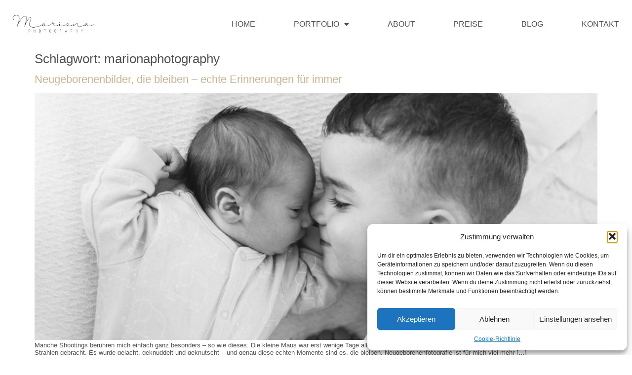

--- FILE ---
content_type: text/html; charset=UTF-8
request_url: https://www.marionaphotography.com/tag/marionaphotography/
body_size: 20118
content:
<!doctype html>
<html lang="de" prefix="og: https://ogp.me/ns#">
<head>
<meta charset="UTF-8">
<meta name="viewport" content="width=device-width, initial-scale=1">
<link rel="profile" href="https://gmpg.org/xfn/11">
<!-- Suchmaschinen-Optimierung durch Rank Math PRO - https://rankmath.com/ -->
<title>marionaphotography - MarionaPhotography</title>
<meta name="robots" content="follow, noindex"/>
<meta property="og:locale" content="de_DE" />
<meta property="og:type" content="article" />
<meta property="og:title" content="marionaphotography - MarionaPhotography" />
<meta property="og:url" content="https://www.marionaphotography.com/tag/marionaphotography/" />
<meta property="og:site_name" content="Mariona Photography" />
<meta property="article:publisher" content="https://www.facebook.com/marionaphotography" />
<meta property="og:image" content="https://www.marionaphotography.com/wp-content/uploads/2023/03/mariona2_uebermich-bodenseefotograf-familienfotograf-babyfotograf-neugeborenenfotograf-marionaphotography.jpg" />
<meta property="og:image:secure_url" content="https://www.marionaphotography.com/wp-content/uploads/2023/03/mariona2_uebermich-bodenseefotograf-familienfotograf-babyfotograf-neugeborenenfotograf-marionaphotography.jpg" />
<meta property="og:image:width" content="1000" />
<meta property="og:image:height" content="666" />
<meta property="og:image:alt" content="Mariona Photography" />
<meta property="og:image:type" content="image/jpeg" />
<meta name="twitter:card" content="summary_large_image" />
<meta name="twitter:title" content="marionaphotography - MarionaPhotography" />
<meta name="twitter:image" content="https://www.marionaphotography.com/wp-content/uploads/2023/03/mariona2_uebermich-bodenseefotograf-familienfotograf-babyfotograf-neugeborenenfotograf-marionaphotography.jpg" />
<meta name="twitter:label1" content="Beiträge" />
<meta name="twitter:data1" content="45" />
<script type="application/ld+json" class="rank-math-schema">{"@context":"https://schema.org","@graph":[{"@type":"Place","@id":"https://www.marionaphotography.com/#place","geo":{"@type":"GeoCoordinates","latitude":"47.79697522964182","longitude":" 8.920982198750737"},"hasMap":"https://www.google.com/maps/search/?api=1&amp;query=47.79697522964182, 8.920982198750737","address":{"@type":"PostalAddress","streetAddress":"Singener Str. 42","addressLocality":"Steisslingen","addressRegion":"Baden w\u00fcttemberg","postalCode":"78256","addressCountry":"Deutschland"}},{"@type":"ProfessionalService","@id":"https://www.marionaphotography.com/#organization","name":"Mariona Photography","url":"https://www.marionaphotography.com","sameAs":["https://www.facebook.com/marionaphotography"],"email":"info@marionaphotography.com","address":{"@type":"PostalAddress","streetAddress":"Singener Str. 42","addressLocality":"Steisslingen","addressRegion":"Baden w\u00fcttemberg","postalCode":"78256","addressCountry":"Deutschland"},"logo":{"@type":"ImageObject","@id":"https://www.marionaphotography.com/#logo","url":"https://www.marionaphotography.com/wp-content/uploads/2023/06/logo_farbig_600px_transparent.png","contentUrl":"https://www.marionaphotography.com/wp-content/uploads/2023/06/logo_farbig_600px_transparent.png","caption":"Mariona Photography","inLanguage":"de","width":"600","height":"243"},"openingHours":["Monday,Tuesday,Wednesday,Thursday,Friday 09:00-17:00"],"location":{"@id":"https://www.marionaphotography.com/#place"},"image":{"@id":"https://www.marionaphotography.com/#logo"},"telephone":"+49-01771790999"},{"@type":"WebSite","@id":"https://www.marionaphotography.com/#website","url":"https://www.marionaphotography.com","name":"Mariona Photography","alternateName":"Fotografie am Bodensee","publisher":{"@id":"https://www.marionaphotography.com/#organization"},"inLanguage":"de"},{"@type":"CollectionPage","@id":"https://www.marionaphotography.com/tag/marionaphotography/#webpage","url":"https://www.marionaphotography.com/tag/marionaphotography/","name":"marionaphotography - MarionaPhotography","isPartOf":{"@id":"https://www.marionaphotography.com/#website"},"inLanguage":"de"}]}</script>
<!-- /Rank Math WordPress SEO Plugin -->
<link rel='dns-prefetch' href='//www.marionaphotography.com' />
<link rel="alternate" type="application/rss+xml" title="MarionaPhotography &raquo; Feed" href="https://www.marionaphotography.com/feed/" />
<link rel="alternate" type="application/rss+xml" title="MarionaPhotography &raquo; marionaphotography Schlagwort-Feed" href="https://www.marionaphotography.com/tag/marionaphotography/feed/" />
<style id='wp-img-auto-sizes-contain-inline-css'>
img:is([sizes=auto i],[sizes^="auto," i]){contain-intrinsic-size:3000px 1500px}
/*# sourceURL=wp-img-auto-sizes-contain-inline-css */
</style>
<link rel='stylesheet' id='sbi_styles-css' href='//www.marionaphotography.com/wp-content/cache/wpfc-minified/23i5mzqs/4eutu.css' media='all' />
<link rel='stylesheet' id='wp-block-library-css' href='//www.marionaphotography.com/wp-content/cache/wpfc-minified/6vqinpyj/4euuc.css' media='all' />
<style id='wp-block-paragraph-inline-css'>
.is-small-text{font-size:.875em}.is-regular-text{font-size:1em}.is-large-text{font-size:2.25em}.is-larger-text{font-size:3em}.has-drop-cap:not(:focus):first-letter{float:left;font-size:8.4em;font-style:normal;font-weight:100;line-height:.68;margin:.05em .1em 0 0;text-transform:uppercase}body.rtl .has-drop-cap:not(:focus):first-letter{float:none;margin-left:.1em}p.has-drop-cap.has-background{overflow:hidden}:root :where(p.has-background){padding:1.25em 2.375em}:where(p.has-text-color:not(.has-link-color)) a{color:inherit}p.has-text-align-left[style*="writing-mode:vertical-lr"],p.has-text-align-right[style*="writing-mode:vertical-rl"]{rotate:180deg}
/*# sourceURL=https://www.marionaphotography.com/wp-includes/blocks/paragraph/style.min.css */
</style>
<style id='global-styles-inline-css'>
:root{--wp--preset--aspect-ratio--square: 1;--wp--preset--aspect-ratio--4-3: 4/3;--wp--preset--aspect-ratio--3-4: 3/4;--wp--preset--aspect-ratio--3-2: 3/2;--wp--preset--aspect-ratio--2-3: 2/3;--wp--preset--aspect-ratio--16-9: 16/9;--wp--preset--aspect-ratio--9-16: 9/16;--wp--preset--color--black: #000000;--wp--preset--color--cyan-bluish-gray: #abb8c3;--wp--preset--color--white: #ffffff;--wp--preset--color--pale-pink: #f78da7;--wp--preset--color--vivid-red: #cf2e2e;--wp--preset--color--luminous-vivid-orange: #ff6900;--wp--preset--color--luminous-vivid-amber: #fcb900;--wp--preset--color--light-green-cyan: #7bdcb5;--wp--preset--color--vivid-green-cyan: #00d084;--wp--preset--color--pale-cyan-blue: #8ed1fc;--wp--preset--color--vivid-cyan-blue: #0693e3;--wp--preset--color--vivid-purple: #9b51e0;--wp--preset--gradient--vivid-cyan-blue-to-vivid-purple: linear-gradient(135deg,rgb(6,147,227) 0%,rgb(155,81,224) 100%);--wp--preset--gradient--light-green-cyan-to-vivid-green-cyan: linear-gradient(135deg,rgb(122,220,180) 0%,rgb(0,208,130) 100%);--wp--preset--gradient--luminous-vivid-amber-to-luminous-vivid-orange: linear-gradient(135deg,rgb(252,185,0) 0%,rgb(255,105,0) 100%);--wp--preset--gradient--luminous-vivid-orange-to-vivid-red: linear-gradient(135deg,rgb(255,105,0) 0%,rgb(207,46,46) 100%);--wp--preset--gradient--very-light-gray-to-cyan-bluish-gray: linear-gradient(135deg,rgb(238,238,238) 0%,rgb(169,184,195) 100%);--wp--preset--gradient--cool-to-warm-spectrum: linear-gradient(135deg,rgb(74,234,220) 0%,rgb(151,120,209) 20%,rgb(207,42,186) 40%,rgb(238,44,130) 60%,rgb(251,105,98) 80%,rgb(254,248,76) 100%);--wp--preset--gradient--blush-light-purple: linear-gradient(135deg,rgb(255,206,236) 0%,rgb(152,150,240) 100%);--wp--preset--gradient--blush-bordeaux: linear-gradient(135deg,rgb(254,205,165) 0%,rgb(254,45,45) 50%,rgb(107,0,62) 100%);--wp--preset--gradient--luminous-dusk: linear-gradient(135deg,rgb(255,203,112) 0%,rgb(199,81,192) 50%,rgb(65,88,208) 100%);--wp--preset--gradient--pale-ocean: linear-gradient(135deg,rgb(255,245,203) 0%,rgb(182,227,212) 50%,rgb(51,167,181) 100%);--wp--preset--gradient--electric-grass: linear-gradient(135deg,rgb(202,248,128) 0%,rgb(113,206,126) 100%);--wp--preset--gradient--midnight: linear-gradient(135deg,rgb(2,3,129) 0%,rgb(40,116,252) 100%);--wp--preset--font-size--small: 13px;--wp--preset--font-size--medium: 20px;--wp--preset--font-size--large: 36px;--wp--preset--font-size--x-large: 42px;--wp--preset--spacing--20: 0.44rem;--wp--preset--spacing--30: 0.67rem;--wp--preset--spacing--40: 1rem;--wp--preset--spacing--50: 1.5rem;--wp--preset--spacing--60: 2.25rem;--wp--preset--spacing--70: 3.38rem;--wp--preset--spacing--80: 5.06rem;--wp--preset--shadow--natural: 6px 6px 9px rgba(0, 0, 0, 0.2);--wp--preset--shadow--deep: 12px 12px 50px rgba(0, 0, 0, 0.4);--wp--preset--shadow--sharp: 6px 6px 0px rgba(0, 0, 0, 0.2);--wp--preset--shadow--outlined: 6px 6px 0px -3px rgb(255, 255, 255), 6px 6px rgb(0, 0, 0);--wp--preset--shadow--crisp: 6px 6px 0px rgb(0, 0, 0);}:root { --wp--style--global--content-size: 800px;--wp--style--global--wide-size: 1200px; }:where(body) { margin: 0; }.wp-site-blocks > .alignleft { float: left; margin-right: 2em; }.wp-site-blocks > .alignright { float: right; margin-left: 2em; }.wp-site-blocks > .aligncenter { justify-content: center; margin-left: auto; margin-right: auto; }:where(.wp-site-blocks) > * { margin-block-start: 24px; margin-block-end: 0; }:where(.wp-site-blocks) > :first-child { margin-block-start: 0; }:where(.wp-site-blocks) > :last-child { margin-block-end: 0; }:root { --wp--style--block-gap: 24px; }:root :where(.is-layout-flow) > :first-child{margin-block-start: 0;}:root :where(.is-layout-flow) > :last-child{margin-block-end: 0;}:root :where(.is-layout-flow) > *{margin-block-start: 24px;margin-block-end: 0;}:root :where(.is-layout-constrained) > :first-child{margin-block-start: 0;}:root :where(.is-layout-constrained) > :last-child{margin-block-end: 0;}:root :where(.is-layout-constrained) > *{margin-block-start: 24px;margin-block-end: 0;}:root :where(.is-layout-flex){gap: 24px;}:root :where(.is-layout-grid){gap: 24px;}.is-layout-flow > .alignleft{float: left;margin-inline-start: 0;margin-inline-end: 2em;}.is-layout-flow > .alignright{float: right;margin-inline-start: 2em;margin-inline-end: 0;}.is-layout-flow > .aligncenter{margin-left: auto !important;margin-right: auto !important;}.is-layout-constrained > .alignleft{float: left;margin-inline-start: 0;margin-inline-end: 2em;}.is-layout-constrained > .alignright{float: right;margin-inline-start: 2em;margin-inline-end: 0;}.is-layout-constrained > .aligncenter{margin-left: auto !important;margin-right: auto !important;}.is-layout-constrained > :where(:not(.alignleft):not(.alignright):not(.alignfull)){max-width: var(--wp--style--global--content-size);margin-left: auto !important;margin-right: auto !important;}.is-layout-constrained > .alignwide{max-width: var(--wp--style--global--wide-size);}body .is-layout-flex{display: flex;}.is-layout-flex{flex-wrap: wrap;align-items: center;}.is-layout-flex > :is(*, div){margin: 0;}body .is-layout-grid{display: grid;}.is-layout-grid > :is(*, div){margin: 0;}body{padding-top: 0px;padding-right: 0px;padding-bottom: 0px;padding-left: 0px;}a:where(:not(.wp-element-button)){text-decoration: underline;}:root :where(.wp-element-button, .wp-block-button__link){background-color: #32373c;border-width: 0;color: #fff;font-family: inherit;font-size: inherit;font-style: inherit;font-weight: inherit;letter-spacing: inherit;line-height: inherit;padding-top: calc(0.667em + 2px);padding-right: calc(1.333em + 2px);padding-bottom: calc(0.667em + 2px);padding-left: calc(1.333em + 2px);text-decoration: none;text-transform: inherit;}.has-black-color{color: var(--wp--preset--color--black) !important;}.has-cyan-bluish-gray-color{color: var(--wp--preset--color--cyan-bluish-gray) !important;}.has-white-color{color: var(--wp--preset--color--white) !important;}.has-pale-pink-color{color: var(--wp--preset--color--pale-pink) !important;}.has-vivid-red-color{color: var(--wp--preset--color--vivid-red) !important;}.has-luminous-vivid-orange-color{color: var(--wp--preset--color--luminous-vivid-orange) !important;}.has-luminous-vivid-amber-color{color: var(--wp--preset--color--luminous-vivid-amber) !important;}.has-light-green-cyan-color{color: var(--wp--preset--color--light-green-cyan) !important;}.has-vivid-green-cyan-color{color: var(--wp--preset--color--vivid-green-cyan) !important;}.has-pale-cyan-blue-color{color: var(--wp--preset--color--pale-cyan-blue) !important;}.has-vivid-cyan-blue-color{color: var(--wp--preset--color--vivid-cyan-blue) !important;}.has-vivid-purple-color{color: var(--wp--preset--color--vivid-purple) !important;}.has-black-background-color{background-color: var(--wp--preset--color--black) !important;}.has-cyan-bluish-gray-background-color{background-color: var(--wp--preset--color--cyan-bluish-gray) !important;}.has-white-background-color{background-color: var(--wp--preset--color--white) !important;}.has-pale-pink-background-color{background-color: var(--wp--preset--color--pale-pink) !important;}.has-vivid-red-background-color{background-color: var(--wp--preset--color--vivid-red) !important;}.has-luminous-vivid-orange-background-color{background-color: var(--wp--preset--color--luminous-vivid-orange) !important;}.has-luminous-vivid-amber-background-color{background-color: var(--wp--preset--color--luminous-vivid-amber) !important;}.has-light-green-cyan-background-color{background-color: var(--wp--preset--color--light-green-cyan) !important;}.has-vivid-green-cyan-background-color{background-color: var(--wp--preset--color--vivid-green-cyan) !important;}.has-pale-cyan-blue-background-color{background-color: var(--wp--preset--color--pale-cyan-blue) !important;}.has-vivid-cyan-blue-background-color{background-color: var(--wp--preset--color--vivid-cyan-blue) !important;}.has-vivid-purple-background-color{background-color: var(--wp--preset--color--vivid-purple) !important;}.has-black-border-color{border-color: var(--wp--preset--color--black) !important;}.has-cyan-bluish-gray-border-color{border-color: var(--wp--preset--color--cyan-bluish-gray) !important;}.has-white-border-color{border-color: var(--wp--preset--color--white) !important;}.has-pale-pink-border-color{border-color: var(--wp--preset--color--pale-pink) !important;}.has-vivid-red-border-color{border-color: var(--wp--preset--color--vivid-red) !important;}.has-luminous-vivid-orange-border-color{border-color: var(--wp--preset--color--luminous-vivid-orange) !important;}.has-luminous-vivid-amber-border-color{border-color: var(--wp--preset--color--luminous-vivid-amber) !important;}.has-light-green-cyan-border-color{border-color: var(--wp--preset--color--light-green-cyan) !important;}.has-vivid-green-cyan-border-color{border-color: var(--wp--preset--color--vivid-green-cyan) !important;}.has-pale-cyan-blue-border-color{border-color: var(--wp--preset--color--pale-cyan-blue) !important;}.has-vivid-cyan-blue-border-color{border-color: var(--wp--preset--color--vivid-cyan-blue) !important;}.has-vivid-purple-border-color{border-color: var(--wp--preset--color--vivid-purple) !important;}.has-vivid-cyan-blue-to-vivid-purple-gradient-background{background: var(--wp--preset--gradient--vivid-cyan-blue-to-vivid-purple) !important;}.has-light-green-cyan-to-vivid-green-cyan-gradient-background{background: var(--wp--preset--gradient--light-green-cyan-to-vivid-green-cyan) !important;}.has-luminous-vivid-amber-to-luminous-vivid-orange-gradient-background{background: var(--wp--preset--gradient--luminous-vivid-amber-to-luminous-vivid-orange) !important;}.has-luminous-vivid-orange-to-vivid-red-gradient-background{background: var(--wp--preset--gradient--luminous-vivid-orange-to-vivid-red) !important;}.has-very-light-gray-to-cyan-bluish-gray-gradient-background{background: var(--wp--preset--gradient--very-light-gray-to-cyan-bluish-gray) !important;}.has-cool-to-warm-spectrum-gradient-background{background: var(--wp--preset--gradient--cool-to-warm-spectrum) !important;}.has-blush-light-purple-gradient-background{background: var(--wp--preset--gradient--blush-light-purple) !important;}.has-blush-bordeaux-gradient-background{background: var(--wp--preset--gradient--blush-bordeaux) !important;}.has-luminous-dusk-gradient-background{background: var(--wp--preset--gradient--luminous-dusk) !important;}.has-pale-ocean-gradient-background{background: var(--wp--preset--gradient--pale-ocean) !important;}.has-electric-grass-gradient-background{background: var(--wp--preset--gradient--electric-grass) !important;}.has-midnight-gradient-background{background: var(--wp--preset--gradient--midnight) !important;}.has-small-font-size{font-size: var(--wp--preset--font-size--small) !important;}.has-medium-font-size{font-size: var(--wp--preset--font-size--medium) !important;}.has-large-font-size{font-size: var(--wp--preset--font-size--large) !important;}.has-x-large-font-size{font-size: var(--wp--preset--font-size--x-large) !important;}
/*# sourceURL=global-styles-inline-css */
</style>
<link rel='stylesheet' id='dnd-upload-cf7-css' href='//www.marionaphotography.com/wp-content/cache/wpfc-minified/12ygixmp/4eutu.css' media='all' />
<link rel='stylesheet' id='contact-form-7-css' href='//www.marionaphotography.com/wp-content/cache/wpfc-minified/2ekc17pb/4eutu.css' media='all' />
<link rel='stylesheet' id='cmplz-general-css' href='//www.marionaphotography.com/wp-content/cache/wpfc-minified/86mve29e/4eutu.css' media='all' />
<link rel='stylesheet' id='hello-elementor-css' href='//www.marionaphotography.com/wp-content/cache/wpfc-minified/ff3ok8cf/4eutu.css' media='all' />
<link rel='stylesheet' id='hello-elementor-theme-style-css' href='//www.marionaphotography.com/wp-content/cache/wpfc-minified/f1tbs88q/4eutu.css' media='all' />
<link rel='stylesheet' id='hello-elementor-header-footer-css' href='//www.marionaphotography.com/wp-content/cache/wpfc-minified/2pn7p5o7/4eutu.css' media='all' />
<link rel='stylesheet' id='elementor-frontend-css' href='//www.marionaphotography.com/wp-content/cache/wpfc-minified/8mic2ucn/4eutu.css' media='all' />
<link rel='stylesheet' id='widget-image-css' href='//www.marionaphotography.com/wp-content/cache/wpfc-minified/88kowiz8/4eutu.css' media='all' />
<link rel='stylesheet' id='widget-nav-menu-css' href='//www.marionaphotography.com/wp-content/cache/wpfc-minified/1z6k8bga/4eutu.css' media='all' />
<link rel='stylesheet' id='widget-menu-anchor-css' href='//www.marionaphotography.com/wp-content/cache/wpfc-minified/qimp0o2u/4eutu.css' media='all' />
<link rel='stylesheet' id='widget-social-icons-css' href='//www.marionaphotography.com/wp-content/cache/wpfc-minified/87v68h4r/4eutu.css' media='all' />
<link rel='stylesheet' id='e-apple-webkit-css' href='//www.marionaphotography.com/wp-content/cache/wpfc-minified/dfigs17e/4eutu.css' media='all' />
<link rel='stylesheet' id='elementor-icons-css' href='//www.marionaphotography.com/wp-content/cache/wpfc-minified/jqejf2wu/4eutu.css' media='all' />
<link rel='stylesheet' id='elementor-post-8866-css' href='https://www.marionaphotography.com/wp-content/uploads/elementor/css/post-8866.css?ver=1746510696' media='all' />
<link rel='stylesheet' id='sbistyles-css' href='//www.marionaphotography.com/wp-content/cache/wpfc-minified/23i5mzqs/4eutu.css' media='all' />
<link rel='stylesheet' id='elementor-post-8885-css' href='https://www.marionaphotography.com/wp-content/uploads/elementor/css/post-8885.css?ver=1746510696' media='all' />
<link rel='stylesheet' id='elementor-post-8880-css' href='https://www.marionaphotography.com/wp-content/uploads/elementor/css/post-8880.css?ver=1746510696' media='all' />
<link rel='stylesheet' id='elementor-gf-local-worksans-css' href='//www.marionaphotography.com/wp-content/cache/wpfc-minified/dh6lu80r/4eutu.css' media='all' />
<link rel='stylesheet' id='elementor-gf-local-alice-css' href='//www.marionaphotography.com/wp-content/cache/wpfc-minified/9hw05dhk/4eutu.css' media='all' />
<link rel='stylesheet' id='elementor-gf-local-cormorantgaramond-css' href='//www.marionaphotography.com/wp-content/cache/wpfc-minified/7c49s7x4/4eutu.css' media='all' />
<link rel='stylesheet' id='elementor-icons-shared-0-css' href='//www.marionaphotography.com/wp-content/cache/wpfc-minified/2qvpt8me/4eutu.css' media='all' />
<link rel='stylesheet' id='elementor-icons-fa-solid-css' href='//www.marionaphotography.com/wp-content/cache/wpfc-minified/qa8y7mm1/4eutu.css' media='all' />
<link rel='stylesheet' id='elementor-icons-fa-brands-css' href='//www.marionaphotography.com/wp-content/cache/wpfc-minified/mjkfhv0j/4eutu.css' media='all' />
<script src="https://www.marionaphotography.com/wp-includes/js/jquery/jquery.min.js?ver=3.7.1" id="jquery-core-js"></script>
<script src="https://www.marionaphotography.com/wp-includes/js/jquery/jquery-migrate.min.js?ver=3.4.1" id="jquery-migrate-js"></script>
<link rel="https://api.w.org/" href="https://www.marionaphotography.com/wp-json/" /><link rel="alternate" title="JSON" type="application/json" href="https://www.marionaphotography.com/wp-json/wp/v2/tags/78" /><link rel="EditURI" type="application/rsd+xml" title="RSD" href="https://www.marionaphotography.com/xmlrpc.php?rsd" />
<meta name="generator" content="WordPress 6.9" />
<style>.cmplz-hidden {
display: none !important;
}</style><meta name="generator" content="Elementor 3.30.0; settings: css_print_method-external, google_font-enabled, font_display-auto">
<!-- Google tag (gtag.js) -->
<script type="text/plain" data-service="google-analytics" data-category="statistics" async data-cmplz-src="https://www.googletagmanager.com/gtag/js?id=G-SRX58893FX">
</script>
<script>
window.dataLayer = window.dataLayer || [];
function gtag(){dataLayer.push(arguments);}
gtag('js', new Date());
gtag('config', 'G-SRX58893FX');
</script>
<style>
.e-con.e-parent:nth-of-type(n+4):not(.e-lazyloaded):not(.e-no-lazyload),
.e-con.e-parent:nth-of-type(n+4):not(.e-lazyloaded):not(.e-no-lazyload) * {
background-image: none !important;
}
@media screen and (max-height: 1024px) {
.e-con.e-parent:nth-of-type(n+3):not(.e-lazyloaded):not(.e-no-lazyload),
.e-con.e-parent:nth-of-type(n+3):not(.e-lazyloaded):not(.e-no-lazyload) * {
background-image: none !important;
}
}
@media screen and (max-height: 640px) {
.e-con.e-parent:nth-of-type(n+2):not(.e-lazyloaded):not(.e-no-lazyload),
.e-con.e-parent:nth-of-type(n+2):not(.e-lazyloaded):not(.e-no-lazyload) * {
background-image: none !important;
}
}
</style>
<meta name="theme-color" content="#FFFFFF">
<link rel="icon" href="https://www.marionaphotography.com/wp-content/uploads/2020/01/favicon.ico" sizes="32x32" />
<link rel="icon" href="https://www.marionaphotography.com/wp-content/uploads/2020/01/favicon.ico" sizes="192x192" />
<link rel="apple-touch-icon" href="https://www.marionaphotography.com/wp-content/uploads/2020/01/favicon.ico" />
<meta name="msapplication-TileImage" content="https://www.marionaphotography.com/wp-content/uploads/2020/01/favicon.ico" />
</head>
<body data-cmplz=1 class="archive tag tag-marionaphotography tag-78 wp-custom-logo wp-embed-responsive wp-theme-hello-elementor theme-default elementor-default elementor-kit-8866">
<a class="skip-link screen-reader-text" href="#content">Zum Inhalt wechseln</a>
<header data-elementor-type="header" data-elementor-id="8885" class="elementor elementor-8885 elementor-location-header" data-elementor-post-type="elementor_library">
<section class="elementor-section elementor-top-section elementor-element elementor-element-8f8c002 elementor-section-content-middle elementor-section-boxed elementor-section-height-default elementor-section-height-default" data-id="8f8c002" data-element_type="section" data-settings="{&quot;background_background&quot;:&quot;classic&quot;}">
<div class="elementor-container elementor-column-gap-default">
<div class="elementor-column elementor-col-50 elementor-top-column elementor-element elementor-element-2ba088e" data-id="2ba088e" data-element_type="column">
<div class="elementor-widget-wrap elementor-element-populated">
<div class="elementor-element elementor-element-7695b97 elementor-widget elementor-widget-image" data-id="7695b97" data-element_type="widget" data-widget_type="image.default">
<div class="elementor-widget-container">
<a href="https://www.marionaphotography.com/">
<img fetchpriority="high" width="533" height="155" src="https://www.marionaphotography.com/wp-content/uploads/2024/04/logo300PNG_marionaphotography_2024.png" class="attachment-full size-full wp-image-9093" alt="" srcset="https://www.marionaphotography.com/wp-content/uploads/2024/04/logo300PNG_marionaphotography_2024.png 533w, https://www.marionaphotography.com/wp-content/uploads/2024/04/logo300PNG_marionaphotography_2024-300x87.png 300w" sizes="(max-width: 533px) 100vw, 533px" />								</a>
</div>
</div>
</div>
</div>
<div class="elementor-column elementor-col-50 elementor-top-column elementor-element elementor-element-d817cda" data-id="d817cda" data-element_type="column">
<div class="elementor-widget-wrap elementor-element-populated">
<div class="elementor-element elementor-element-f51b67d elementor-nav-menu__align-justify elementor-nav-menu__text-align-center elementor-widget-mobile__width-inherit elementor-nav-menu--stretch elementor-widget-tablet__width-inherit elementor-nav-menu--dropdown-tablet elementor-nav-menu--toggle elementor-nav-menu--burger elementor-widget elementor-widget-nav-menu" data-id="f51b67d" data-element_type="widget" data-settings="{&quot;full_width&quot;:&quot;stretch&quot;,&quot;layout&quot;:&quot;horizontal&quot;,&quot;submenu_icon&quot;:{&quot;value&quot;:&quot;&lt;i class=\&quot;fas fa-caret-down\&quot;&gt;&lt;\/i&gt;&quot;,&quot;library&quot;:&quot;fa-solid&quot;},&quot;toggle&quot;:&quot;burger&quot;}" data-widget_type="nav-menu.default">
<div class="elementor-widget-container">
<nav aria-label="Menü" class="elementor-nav-menu--main elementor-nav-menu__container elementor-nav-menu--layout-horizontal e--pointer-none">
<ul id="menu-1-f51b67d" class="elementor-nav-menu"><li class="menu-item menu-item-type-post_type menu-item-object-page menu-item-home menu-item-9098"><a href="https://www.marionaphotography.com/" class="elementor-item">HOME</a></li>
<li class="menu-item menu-item-type-post_type menu-item-object-page menu-item-has-children menu-item-69"><a href="https://www.marionaphotography.com/portfolio/" class="elementor-item">PORTFOLIO</a>
<ul class="sub-menu elementor-nav-menu--dropdown">
<li class="menu-item menu-item-type-post_type menu-item-object-page menu-item-9181"><a href="https://www.marionaphotography.com/portfolio/babyfotos/" class="elementor-sub-item">Neugeborene</a></li>
<li class="menu-item menu-item-type-post_type menu-item-object-page menu-item-9428"><a href="https://www.marionaphotography.com/portfolio/schwangerschaft/" class="elementor-sub-item">Schwangerschaft</a></li>
<li class="menu-item menu-item-type-post_type menu-item-object-page menu-item-9484"><a href="https://www.marionaphotography.com/portfolio/familien/" class="elementor-sub-item">Familien</a></li>
<li class="menu-item menu-item-type-post_type menu-item-object-page menu-item-9517"><a href="https://www.marionaphotography.com/portfolio/business/" class="elementor-sub-item">Business</a></li>
</ul>
</li>
<li class="menu-item menu-item-type-post_type menu-item-object-page menu-item-9433"><a href="https://www.marionaphotography.com/about/" class="elementor-item">ABOUT</a></li>
<li class="menu-item menu-item-type-post_type menu-item-object-page menu-item-7584"><a href="https://www.marionaphotography.com/preise/" class="elementor-item">PREISE</a></li>
<li class="menu-item menu-item-type-post_type menu-item-object-page menu-item-3483"><a href="https://www.marionaphotography.com/blog/" class="elementor-item">BLOG</a></li>
<li class="menu-item menu-item-type-post_type menu-item-object-page menu-item-70"><a href="https://www.marionaphotography.com/kontakt/" class="elementor-item">KONTAKT</a></li>
</ul>			</nav>
<div class="elementor-menu-toggle" role="button" tabindex="0" aria-label="Menü Umschalter" aria-expanded="false">
<i aria-hidden="true" role="presentation" class="elementor-menu-toggle__icon--open eicon-menu-bar"></i><i aria-hidden="true" role="presentation" class="elementor-menu-toggle__icon--close eicon-close"></i>		</div>
<nav class="elementor-nav-menu--dropdown elementor-nav-menu__container" aria-hidden="true">
<ul id="menu-2-f51b67d" class="elementor-nav-menu"><li class="menu-item menu-item-type-post_type menu-item-object-page menu-item-home menu-item-9098"><a href="https://www.marionaphotography.com/" class="elementor-item" tabindex="-1">HOME</a></li>
<li class="menu-item menu-item-type-post_type menu-item-object-page menu-item-has-children menu-item-69"><a href="https://www.marionaphotography.com/portfolio/" class="elementor-item" tabindex="-1">PORTFOLIO</a>
<ul class="sub-menu elementor-nav-menu--dropdown">
<li class="menu-item menu-item-type-post_type menu-item-object-page menu-item-9181"><a href="https://www.marionaphotography.com/portfolio/babyfotos/" class="elementor-sub-item" tabindex="-1">Neugeborene</a></li>
<li class="menu-item menu-item-type-post_type menu-item-object-page menu-item-9428"><a href="https://www.marionaphotography.com/portfolio/schwangerschaft/" class="elementor-sub-item" tabindex="-1">Schwangerschaft</a></li>
<li class="menu-item menu-item-type-post_type menu-item-object-page menu-item-9484"><a href="https://www.marionaphotography.com/portfolio/familien/" class="elementor-sub-item" tabindex="-1">Familien</a></li>
<li class="menu-item menu-item-type-post_type menu-item-object-page menu-item-9517"><a href="https://www.marionaphotography.com/portfolio/business/" class="elementor-sub-item" tabindex="-1">Business</a></li>
</ul>
</li>
<li class="menu-item menu-item-type-post_type menu-item-object-page menu-item-9433"><a href="https://www.marionaphotography.com/about/" class="elementor-item" tabindex="-1">ABOUT</a></li>
<li class="menu-item menu-item-type-post_type menu-item-object-page menu-item-7584"><a href="https://www.marionaphotography.com/preise/" class="elementor-item" tabindex="-1">PREISE</a></li>
<li class="menu-item menu-item-type-post_type menu-item-object-page menu-item-3483"><a href="https://www.marionaphotography.com/blog/" class="elementor-item" tabindex="-1">BLOG</a></li>
<li class="menu-item menu-item-type-post_type menu-item-object-page menu-item-70"><a href="https://www.marionaphotography.com/kontakt/" class="elementor-item" tabindex="-1">KONTAKT</a></li>
</ul>			</nav>
</div>
</div>
</div>
</div>
</div>
</section>
</header>
<main id="content" class="site-main">
<div class="page-header">
<h1 class="entry-title">Schlagwort: <span>marionaphotography</span></h1>		</div>
<div class="page-content">
<article class="post">
<h2 class="entry-title"><a href="https://www.marionaphotography.com/2025/05/26/neugeborenenbilder-die-bleiben-echte-erinnerungen-fuer-immer/">Neugeborenenbilder, die bleiben – echte Erinnerungen für immer</a></h2><a href="https://www.marionaphotography.com/2025/05/26/neugeborenenbilder-die-bleiben-echte-erinnerungen-fuer-immer/"><img width="800" height="534" src="https://www.marionaphotography.com/wp-content/uploads/2025/05/baby-neugeborenen-fotografbodensee-babyfotograf-neugeborenenshooting-neugeborenenfotograf-babyshooting-radolfzell-singen-schaffhausen-konstanz-kreuzlingen-marionaphotography-196-1024x683.jpg" class="attachment-large size-large wp-post-image" alt="Neugeborenenfotos voller Gefühl: Warum diese erste Zeit mit Baby (und großen Geschwistern) in liebevollen Bildern festgehalten werden sollte – Erinnerungen für immer." decoding="async" srcset="https://www.marionaphotography.com/wp-content/uploads/2025/05/baby-neugeborenen-fotografbodensee-babyfotograf-neugeborenenshooting-neugeborenenfotograf-babyshooting-radolfzell-singen-schaffhausen-konstanz-kreuzlingen-marionaphotography-196-1024x683.jpg 1024w, https://www.marionaphotography.com/wp-content/uploads/2025/05/baby-neugeborenen-fotografbodensee-babyfotograf-neugeborenenshooting-neugeborenenfotograf-babyshooting-radolfzell-singen-schaffhausen-konstanz-kreuzlingen-marionaphotography-196-300x200.jpg 300w, https://www.marionaphotography.com/wp-content/uploads/2025/05/baby-neugeborenen-fotografbodensee-babyfotograf-neugeborenenshooting-neugeborenenfotograf-babyshooting-radolfzell-singen-schaffhausen-konstanz-kreuzlingen-marionaphotography-196-768x512.jpg 768w, https://www.marionaphotography.com/wp-content/uploads/2025/05/baby-neugeborenen-fotografbodensee-babyfotograf-neugeborenenshooting-neugeborenenfotograf-babyshooting-radolfzell-singen-schaffhausen-konstanz-kreuzlingen-marionaphotography-196.jpg 1350w" sizes="(max-width: 800px) 100vw, 800px" /></a><p>Manche Shootings berühren mich einfach ganz besonders – so wie dieses. Die kleine Maus war erst wenige Tage alt und hat zusammen mit ihrem großen Bruder mein Studio in Steißlingen zum Strahlen gebracht. Es wurde gelacht, geknuddelt und geknutscht – und genau diese echten Momente sind es, die bleiben. Neugeborenenfotografie ist für mich viel mehr [&hellip;]</p>
</article>
<article class="post">
<h2 class="entry-title"><a href="https://www.marionaphotography.com/2025/05/20/natuerliche-babyfotografie-so-wunderschoen-ist-echte-natuerlichkeit/">Natürliche Babyfotografie: So wunderschön ist echte Natürlichkeit!</a></h2><a href="https://www.marionaphotography.com/2025/05/20/natuerliche-babyfotografie-so-wunderschoen-ist-echte-natuerlichkeit/"><img width="800" height="534" src="https://www.marionaphotography.com/wp-content/uploads/2025/05/newborn1-neugeborenens-baby-baby25-familienbilder-bodenseefotograf-babyfotograf-steisslingen-radolfzell-schaffhausen-singen-konstanz-kreuzlingen-familienfotograf-marionaphotography-1024x683.jpg" class="attachment-large size-large wp-post-image" alt="" decoding="async" srcset="https://www.marionaphotography.com/wp-content/uploads/2025/05/newborn1-neugeborenens-baby-baby25-familienbilder-bodenseefotograf-babyfotograf-steisslingen-radolfzell-schaffhausen-singen-konstanz-kreuzlingen-familienfotograf-marionaphotography-1024x683.jpg 1024w, https://www.marionaphotography.com/wp-content/uploads/2025/05/newborn1-neugeborenens-baby-baby25-familienbilder-bodenseefotograf-babyfotograf-steisslingen-radolfzell-schaffhausen-singen-konstanz-kreuzlingen-familienfotograf-marionaphotography-300x200.jpg 300w, https://www.marionaphotography.com/wp-content/uploads/2025/05/newborn1-neugeborenens-baby-baby25-familienbilder-bodenseefotograf-babyfotograf-steisslingen-radolfzell-schaffhausen-singen-konstanz-kreuzlingen-familienfotograf-marionaphotography-768x512.jpg 768w, https://www.marionaphotography.com/wp-content/uploads/2025/05/newborn1-neugeborenens-baby-baby25-familienbilder-bodenseefotograf-babyfotograf-steisslingen-radolfzell-schaffhausen-singen-konstanz-kreuzlingen-familienfotograf-marionaphotography-1536x1024.jpg 1536w, https://www.marionaphotography.com/wp-content/uploads/2025/05/newborn1-neugeborenens-baby-baby25-familienbilder-bodenseefotograf-babyfotograf-steisslingen-radolfzell-schaffhausen-singen-konstanz-kreuzlingen-familienfotograf-marionaphotography.jpg 1620w" sizes="(max-width: 800px) 100vw, 800px" /></a><p>Natürliche Babyfotografie ohne Deko – warum echte, ungestellte Momente von Babys so berührend sind und wieso sie mein Herz jedes Mal aufs Neue erobern.</p>
</article>
<article class="post">
<h2 class="entry-title"><a href="https://www.marionaphotography.com/2025/05/06/babybauchfotos-im-fruehling-ganz-spontan-zwischen-bluetenbabybauch-zwischen-bluehten/">Babybauchfotos im Frühling – ganz spontan zwischen BlütenBabybauch zwischen Blühten!</a></h2><a href="https://www.marionaphotography.com/2025/05/06/babybauchfotos-im-fruehling-ganz-spontan-zwischen-bluetenbabybauch-zwischen-bluehten/"><img width="800" height="534" src="https://www.marionaphotography.com/wp-content/uploads/2025/05/Schwangerschaft-neu2-fruehling-fruehjahr-blumen-mamabauch-babybauchbilder-bodenseefotograf-familienfotograf-schaffhausen-singen-konstanz-radolfzell-marionaphotography-47-1024x683.jpg" class="attachment-large size-large wp-post-image" alt="" decoding="async" srcset="https://www.marionaphotography.com/wp-content/uploads/2025/05/Schwangerschaft-neu2-fruehling-fruehjahr-blumen-mamabauch-babybauchbilder-bodenseefotograf-familienfotograf-schaffhausen-singen-konstanz-radolfzell-marionaphotography-47-1024x683.jpg 1024w, https://www.marionaphotography.com/wp-content/uploads/2025/05/Schwangerschaft-neu2-fruehling-fruehjahr-blumen-mamabauch-babybauchbilder-bodenseefotograf-familienfotograf-schaffhausen-singen-konstanz-radolfzell-marionaphotography-47-300x200.jpg 300w, https://www.marionaphotography.com/wp-content/uploads/2025/05/Schwangerschaft-neu2-fruehling-fruehjahr-blumen-mamabauch-babybauchbilder-bodenseefotograf-familienfotograf-schaffhausen-singen-konstanz-radolfzell-marionaphotography-47-768x512.jpg 768w, https://www.marionaphotography.com/wp-content/uploads/2025/05/Schwangerschaft-neu2-fruehling-fruehjahr-blumen-mamabauch-babybauchbilder-bodenseefotograf-familienfotograf-schaffhausen-singen-konstanz-radolfzell-marionaphotography-47.jpg 1080w" sizes="(max-width: 800px) 100vw, 800px" /></a><p>Babybauchfotos im Frühling – ganz spontan zwischen Blüten Der Frühling am Bodensee ist einfach magisch: Die Bäume blühen, alles duftet, und das Licht ist herrlich weich. Perfekte Bedingungen für ein Babybauchshooting in der Natur! Dieses Mal war ich für ein ganz spontanes Babybauchshooting in Steißlingen unterwegs. Die werdende Mama war schon kurz vor der Geburt – und als [&hellip;]</p>
</article>
<article class="post">
<h2 class="entry-title"><a href="https://www.marionaphotography.com/2025/05/05/babybauch-aufnahmen-voller-emotionen/">Babybauch Aufnahmen voller Emotionen</a></h2><a href="https://www.marionaphotography.com/2025/05/05/babybauch-aufnahmen-voller-emotionen/"><img width="800" height="534" src="https://www.marionaphotography.com/wp-content/uploads/2025/01/DenizMila-schwangerschaftsfotos-babybauchbilder-babybauch-belly-babyimbauch-momenteimleben-marionaphotography-120-1024x683.jpg" class="attachment-large size-large wp-post-image" alt="" decoding="async" srcset="https://www.marionaphotography.com/wp-content/uploads/2025/01/DenizMila-schwangerschaftsfotos-babybauchbilder-babybauch-belly-babyimbauch-momenteimleben-marionaphotography-120-1024x683.jpg 1024w, https://www.marionaphotography.com/wp-content/uploads/2025/01/DenizMila-schwangerschaftsfotos-babybauchbilder-babybauch-belly-babyimbauch-momenteimleben-marionaphotography-120-300x200.jpg 300w, https://www.marionaphotography.com/wp-content/uploads/2025/01/DenizMila-schwangerschaftsfotos-babybauchbilder-babybauch-belly-babyimbauch-momenteimleben-marionaphotography-120-768x512.jpg 768w, https://www.marionaphotography.com/wp-content/uploads/2025/01/DenizMila-schwangerschaftsfotos-babybauchbilder-babybauch-belly-babyimbauch-momenteimleben-marionaphotography-120.jpg 1500w" sizes="(max-width: 800px) 100vw, 800px" /></a><p>Die erste Schwangerschaft ist ein unglaublicher Moment im Leben! Dein Körper verändert sich, deine Prioritäten sind nicht mehr dieselben, etwas Wunderbares passiert in dir! In deinem Kopf hast du nur taunsenden verschiedener Gedanken, die dich wie ein Cocktail in den Wahnsinn treiben… sie erfüllen dich mit Freude und Angst. In meinen Schwangerschaftshootings, besonders wenn es [&hellip;]</p>
</article>
</div>
<nav class="pagination">
<div class="nav-previous"></div>
<div class="nav-next"><a href="https://www.marionaphotography.com/tag/marionaphotography/page/2/" >Weiter <span class="meta-nav">&rarr;</span></a></div>
</nav>
</main>
		<footer data-elementor-type="footer" data-elementor-id="8880" class="elementor elementor-8880 elementor-location-footer" data-elementor-post-type="elementor_library">
<section class="elementor-section elementor-top-section elementor-element elementor-element-52706f15 elementor-section-boxed elementor-section-height-default elementor-section-height-default" data-id="52706f15" data-element_type="section" data-settings="{&quot;background_background&quot;:&quot;classic&quot;}">
<div class="elementor-container elementor-column-gap-default">
<div class="elementor-column elementor-col-100 elementor-top-column elementor-element elementor-element-7b807f5e" data-id="7b807f5e" data-element_type="column">
<div class="elementor-widget-wrap elementor-element-populated">
<div class="elementor-element elementor-element-3f21705 elementor-widget elementor-widget-menu-anchor" data-id="3f21705" data-element_type="widget" data-widget_type="menu-anchor.default">
<div class="elementor-widget-container">
<div class="elementor-menu-anchor" id="kontakt-footer"></div>
</div>
</div>
<div class="elementor-element elementor-element-4b2672b5 elementor-widget elementor-widget-text-editor" data-id="4b2672b5" data-element_type="widget" data-widget_type="text-editor.default">
<div class="elementor-widget-container">
<h5><span style="color: #ffffff;">Mariona Photography</span></h5><h5><span style="color: #ffffff;">EMAIL:Telefon: (+49) 0- 177 17 90 999</span><br /><span style="color: #ffffff;">Mail: <a style="color: #ffffff;" href="mailto:info@marionaphotography.com">info@marionaphotography.com</a></span></h5><h5><span style="color: #ffffff;">© Copyright 2025 Mariona Photography</span></h5>								</div>
</div>
<div class="elementor-element elementor-element-523060d1 elementor-shape-square elementor-grid-0 e-grid-align-center elementor-widget elementor-widget-social-icons" data-id="523060d1" data-element_type="widget" data-widget_type="social-icons.default">
<div class="elementor-widget-container">
<div class="elementor-social-icons-wrapper elementor-grid" role="list">
<span class="elementor-grid-item" role="listitem">
<a class="elementor-icon elementor-social-icon elementor-social-icon-facebook-f elementor-repeater-item-0b2865d" href="https://www.facebook.com/marionaphotography" target="_blank">
<span class="elementor-screen-only">Facebook-f</span>
<i class="fab fa-facebook-f"></i>					</a>
</span>
<span class="elementor-grid-item" role="listitem">
<a class="elementor-icon elementor-social-icon elementor-social-icon-twitter elementor-repeater-item-d6678d5" target="_blank">
<span class="elementor-screen-only">Twitter</span>
<i class="fab fa-twitter"></i>					</a>
</span>
<span class="elementor-grid-item" role="listitem">
<a class="elementor-icon elementor-social-icon elementor-social-icon-instagram elementor-repeater-item-cd3c65f" href="https://www.instagram.com/marionaphotography_bodensee/" target="_blank">
<span class="elementor-screen-only">Instagram</span>
<i class="fab fa-instagram"></i>					</a>
</span>
</div>
</div>
</div>
<div class="elementor-element elementor-element-5956ead elementor-align-center elementor-widget elementor-widget-button" data-id="5956ead" data-element_type="widget" data-widget_type="button.default">
<div class="elementor-widget-container">
<div class="elementor-button-wrapper">
<a class="elementor-button elementor-button-link elementor-size-sm" href="#top">
<span class="elementor-button-content-wrapper">
<span class="elementor-button-text">Nach oben</span>
</span>
</a>
</div>
</div>
</div>
<div class="elementor-element elementor-element-6714c3ad elementor-view-default elementor-widget elementor-widget-icon" data-id="6714c3ad" data-element_type="widget" data-settings="{&quot;_animation_tablet&quot;:&quot;none&quot;,&quot;_animation_mobile&quot;:&quot;none&quot;}" data-widget_type="icon.default">
<div class="elementor-widget-container">
<div class="elementor-icon-wrapper">
<a class="elementor-icon" href="#top">
<svg xmlns="http://www.w3.org/2000/svg" id="b557fe21-649b-48e6-a219-85226c5bb9f3" data-name="Layer 1" viewBox="0 0 36.5001 45.5"><title>scrol-down-ico</title><path d="M36.2832,26.6963a.7527.7527,0,0,0-1.0615-.0049l-16.41,16.26V.75a.75.75,0,1,0-1.4995,0V42.9238L1.2837,26.6973A.75.75,0,0,0,.2163,27.752l17.312,17.5253.0035.003.0019.0019.0015.002c.0088.001.0019.0019.0019.0019l.0015.001h.0005l.0014.002.002.0019.0015.001v.001l.0019.0009.0015.002h0c.0053.0039.0014.002.0014.002l.002.0009.0014.002.002.0019.002.001.0014.002.002.0019.0019.001.0015.0019.0019.002.002.001.0015.0019h.0005l.0014.001v.001l.002.001.0019.0019.0015.001.0019.0019a.7653.7653,0,0,0,.2012.1221.7483.7483,0,0,0,.2734.0547h.023a.755.755,0,0,0,.2744-.0576.6914.6914,0,0,0,.1069-.0547l.002-.001.002-.001.0019-.0019.002-.001.0019-.001.002-.0009V45.38l.0019-.001.0025-.001.0019-.0019.002-.001.0019-.001.002-.0019.0019-.001.001-.001.002-.001.0009-.0009.002-.001.001-.001.0009-.001h0l.0015-.0009.0005-.001.0019-.001.0015-.001h0l.0015-.0009,0-.001.002-.001.0019-.001c0-.0049.0015-.0019.0015-.0019l.002-.001.0014-.001,0-.001.0015-.0009H18.51l.0014-.001.002-.002.0019-.0009.002-.002.0019-.001.0015-.0019.002-.001.0019-.002.0039-.0029a.68.68,0,0,0,.0537-.0469c.0069-.0088.002-.0019.002-.0019l.001-.001.0009-.001h0c.0069-.01.0015-.0019.0015-.0019l.001-.001h0L36.2783,27.7578A.7517.7517,0,0,0,36.2832,26.6963Z"></path></svg>			</a>
</div>
</div>
</div>
<div class="elementor-element elementor-element-22bb4818 elementor-nav-menu__align-center elementor-nav-menu--dropdown-none elementor-widget elementor-widget-nav-menu" data-id="22bb4818" data-element_type="widget" data-settings="{&quot;layout&quot;:&quot;horizontal&quot;,&quot;submenu_icon&quot;:{&quot;value&quot;:&quot;&lt;i class=\&quot;fas fa-caret-down\&quot;&gt;&lt;\/i&gt;&quot;,&quot;library&quot;:&quot;fa-solid&quot;}}" data-widget_type="nav-menu.default">
<div class="elementor-widget-container">
<nav aria-label="Menü" class="elementor-nav-menu--main elementor-nav-menu__container elementor-nav-menu--layout-horizontal e--pointer-text e--animation-none">
<ul id="menu-1-22bb4818" class="elementor-nav-menu"><li class="menu-item menu-item-type-post_type menu-item-object-page menu-item-1452"><a href="https://www.marionaphotography.com/impressum/" class="elementor-item">Impressum</a></li>
<li class="menu-item menu-item-type-post_type menu-item-object-page menu-item-privacy-policy menu-item-9855"><a rel="privacy-policy" href="https://www.marionaphotography.com/datenschutz/" class="elementor-item">Datenschutz</a></li>
<li class="menu-item menu-item-type-post_type menu-item-object-page menu-item-9856"><a href="https://www.marionaphotography.com/agb/" class="elementor-item">AGB</a></li>
<li class="menu-item menu-item-type-post_type menu-item-object-page menu-item-9970"><a href="https://www.marionaphotography.com/cookie-richtlinie-eu/" class="elementor-item">Cookie-Richtlinie (EU)</a></li>
</ul>			</nav>
<nav class="elementor-nav-menu--dropdown elementor-nav-menu__container" aria-hidden="true">
<ul id="menu-2-22bb4818" class="elementor-nav-menu"><li class="menu-item menu-item-type-post_type menu-item-object-page menu-item-1452"><a href="https://www.marionaphotography.com/impressum/" class="elementor-item" tabindex="-1">Impressum</a></li>
<li class="menu-item menu-item-type-post_type menu-item-object-page menu-item-privacy-policy menu-item-9855"><a rel="privacy-policy" href="https://www.marionaphotography.com/datenschutz/" class="elementor-item" tabindex="-1">Datenschutz</a></li>
<li class="menu-item menu-item-type-post_type menu-item-object-page menu-item-9856"><a href="https://www.marionaphotography.com/agb/" class="elementor-item" tabindex="-1">AGB</a></li>
<li class="menu-item menu-item-type-post_type menu-item-object-page menu-item-9970"><a href="https://www.marionaphotography.com/cookie-richtlinie-eu/" class="elementor-item" tabindex="-1">Cookie-Richtlinie (EU)</a></li>
</ul>			</nav>
</div>
</div>
</div>
</div>
</div>
</section>
</footer>
<script type="speculationrules">
{"prefetch":[{"source":"document","where":{"and":[{"href_matches":"/*"},{"not":{"href_matches":["/wp-*.php","/wp-admin/*","/wp-content/uploads/*","/wp-content/*","/wp-content/plugins/*","/wp-content/themes/hello-elementor/*","/*\\?(.+)"]}},{"not":{"selector_matches":"a[rel~=\"nofollow\"]"}},{"not":{"selector_matches":".no-prefetch, .no-prefetch a"}}]},"eagerness":"conservative"}]}
</script>
<script type="text/javascript">
function dnd_cf7_generateUUIDv4() {
const bytes = new Uint8Array(16);
crypto.getRandomValues(bytes);
bytes[6] = (bytes[6] & 0x0f) | 0x40; // version 4
bytes[8] = (bytes[8] & 0x3f) | 0x80; // variant 10
const hex = Array.from(bytes, b => b.toString(16).padStart(2, "0")).join("");
return hex.replace(/^(.{8})(.{4})(.{4})(.{4})(.{12})$/, "$1-$2-$3-$4-$5");
}
document.addEventListener("DOMContentLoaded", function() {
if ( ! document.cookie.includes("wpcf7_guest_user_id")) {
document.cookie = "wpcf7_guest_user_id=" + dnd_cf7_generateUUIDv4() + "; path=/; max-age=" + (12 * 3600) + "; samesite=Lax";
}
});
</script>
<script>
(function () {
const calculateParentDistance = (child, parent) => {
let count = 0;
let currentElement = child;
// Traverse up the DOM tree until we reach parent or the top of the DOM
while (currentElement && currentElement !== parent) {
currentElement = currentElement.parentNode;
count++;
}
// If parent was not found in the hierarchy, return -1
if (!currentElement) {
return -1; // Indicates parent is not an ancestor of element
}
return count; // Number of layers between element and parent
}
const isMatchingClass = (linkRule, href, classes) => {
return classes.includes(linkRule.value)
}
const isMatchingDomain = (linkRule, href, classes) => {
if(!URL.canParse(href)) {
return false
}
const url = new URL(href)
return linkRule.value === url.host
}
const isMatchingExtension = (linkRule, href, classes) => {
if(!URL.canParse(href)) {
return false
}
const url = new URL(href)
return url.pathname.endsWith('.' + linkRule.value)
}
const isMatchingSubdirectory = (linkRule, href, classes) => {
if(!URL.canParse(href)) {
return false
}
const url = new URL(href)
return url.pathname.startsWith('/' + linkRule.value + '/')
}
const isMatchingProtocol = (linkRule, href, classes) => {
if(!URL.canParse(href)) {
return false
}
const url = new URL(href)
return url.protocol === linkRule.value + ':'
}
const isMatchingExternal = (linkRule, href, classes) => {
if(!URL.canParse(href) || !URL.canParse(document.location.href)) {
return false
}
const matchingProtocols = ['http:', 'https:']
const siteUrl = new URL(document.location.href)
const linkUrl = new URL(href)
// Links to subdomains will appear to be external matches according to JavaScript,
// but the PHP rules will filter those events out.
return matchingProtocols.includes(linkUrl.protocol) && siteUrl.host !== linkUrl.host
}
const isMatch = (linkRule, href, classes) => {
switch (linkRule.type) {
case 'class':
return isMatchingClass(linkRule, href, classes)
case 'domain':
return isMatchingDomain(linkRule, href, classes)
case 'extension':
return isMatchingExtension(linkRule, href, classes)
case 'subdirectory':
return isMatchingSubdirectory(linkRule, href, classes)
case 'protocol':
return isMatchingProtocol(linkRule, href, classes)
case 'external':
return isMatchingExternal(linkRule, href, classes)
default:
return false;
}
}
const track = (element) => {
const href = element.href ?? null
const classes = Array.from(element.classList)
const linkRules = [{"type":"extension","value":"pdf"},{"type":"extension","value":"zip"},{"type":"protocol","value":"mailto"},{"type":"protocol","value":"tel"}]
if(linkRules.length === 0) {
return
}
// For link rules that target a class, we need to allow that class to appear
// in any ancestor up to the 7th ancestor. This loop looks for those matches
// and counts them.
linkRules.forEach((linkRule) => {
if(linkRule.type !== 'class') {
return;
}
const matchingAncestor = element.closest('.' + linkRule.value)
if(!matchingAncestor || matchingAncestor.matches('html, body')) {
return;
}
const depth = calculateParentDistance(element, matchingAncestor)
if(depth < 7) {
classes.push(linkRule.value)
}
});
const hasMatch = linkRules.some((linkRule) => {
return isMatch(linkRule, href, classes)
})
if(!hasMatch) {
return
}
const url = "https://www.marionaphotography.com/wp-content/plugins/independent-analytics/iawp-click-endpoint.php";
const body = {
href: href,
classes: classes.join(' '),
...{"payload":{"resource":"term_archive","term_id":78,"page":1},"signature":"ec7ba71db043ae15e21283dfa324db6c"}                    };
if (navigator.sendBeacon) {
let blob = new Blob([JSON.stringify(body)], {
type: "application/json"
});
navigator.sendBeacon(url, blob);
} else {
const xhr = new XMLHttpRequest();
xhr.open("POST", url, true);
xhr.setRequestHeader("Content-Type", "application/json;charset=UTF-8");
xhr.send(JSON.stringify(body))
}
}
document.addEventListener('mousedown', function (event) {
if (navigator.webdriver || /bot|crawler|spider|crawling|semrushbot|chrome-lighthouse/i.test(navigator.userAgent)) {
return;
}
const element = event.target.closest('a')
if(!element) {
return
}
const isPro = false
if(!isPro) {
return
}
// Don't track left clicks with this event. The click event is used for that.
if(event.button === 0) {
return
}
track(element)
})
document.addEventListener('click', function (event) {
if (navigator.webdriver || /bot|crawler|spider|crawling|semrushbot|chrome-lighthouse/i.test(navigator.userAgent)) {
return;
}
const element = event.target.closest('a, button, input[type="submit"], input[type="button"]')
if(!element) {
return
}
const isPro = false
if(!isPro) {
return
}
track(element)
})
document.addEventListener('play', function (event) {
if (navigator.webdriver || /bot|crawler|spider|crawling|semrushbot|chrome-lighthouse/i.test(navigator.userAgent)) {
return;
}
const element = event.target.closest('audio, video')
if(!element) {
return
}
const isPro = false
if(!isPro) {
return
}
track(element)
}, true)
document.addEventListener("DOMContentLoaded", function (e) {
if (document.hasOwnProperty("visibilityState") && document.visibilityState === "prerender") {
return;
}
if (navigator.webdriver || /bot|crawler|spider|crawling|semrushbot|chrome-lighthouse/i.test(navigator.userAgent)) {
return;
}
let referrer_url = null;
if (typeof document.referrer === 'string' && document.referrer.length > 0) {
referrer_url = document.referrer;
}
const params = location.search.slice(1).split('&').reduce((acc, s) => {
const [k, v] = s.split('=');
return Object.assign(acc, {[k]: v});
}, {});
const url = "https://www.marionaphotography.com/wp-json/iawp/search";
const body = {
referrer_url,
utm_source: params.utm_source,
utm_medium: params.utm_medium,
utm_campaign: params.utm_campaign,
utm_term: params.utm_term,
utm_content: params.utm_content,
gclid: params.gclid,
...{"payload":{"resource":"term_archive","term_id":78,"page":1},"signature":"ec7ba71db043ae15e21283dfa324db6c"}                    };
if (navigator.sendBeacon) {
let blob = new Blob([JSON.stringify(body)], {
type: "application/json"
});
navigator.sendBeacon(url, blob);
} else {
const xhr = new XMLHttpRequest();
xhr.open("POST", url, true);
xhr.setRequestHeader("Content-Type", "application/json;charset=UTF-8");
xhr.send(JSON.stringify(body))
}
});
})();
</script>
<!-- Consent Management powered by Complianz | GDPR/CCPA Cookie Consent https://wordpress.org/plugins/complianz-gdpr -->
<div id="cmplz-cookiebanner-container"><div class="cmplz-cookiebanner cmplz-hidden banner-1 banner-a optin cmplz-bottom-right cmplz-categories-type-view-preferences" aria-modal="true" data-nosnippet="true" role="dialog" aria-live="polite" aria-labelledby="cmplz-header-1-optin" aria-describedby="cmplz-message-1-optin">
<div class="cmplz-header">
<div class="cmplz-logo"></div>
<div class="cmplz-title" id="cmplz-header-1-optin">Zustimmung verwalten</div>
<div class="cmplz-close" tabindex="0" role="button" aria-label="Dialog schließen">
<svg aria-hidden="true" focusable="false" data-prefix="fas" data-icon="times" class="svg-inline--fa fa-times fa-w-11" role="img" xmlns="http://www.w3.org/2000/svg" viewBox="0 0 352 512"><path fill="currentColor" d="M242.72 256l100.07-100.07c12.28-12.28 12.28-32.19 0-44.48l-22.24-22.24c-12.28-12.28-32.19-12.28-44.48 0L176 189.28 75.93 89.21c-12.28-12.28-32.19-12.28-44.48 0L9.21 111.45c-12.28 12.28-12.28 32.19 0 44.48L109.28 256 9.21 356.07c-12.28 12.28-12.28 32.19 0 44.48l22.24 22.24c12.28 12.28 32.2 12.28 44.48 0L176 322.72l100.07 100.07c12.28 12.28 32.2 12.28 44.48 0l22.24-22.24c12.28-12.28 12.28-32.19 0-44.48L242.72 256z"></path></svg>
</div>
</div>
<div class="cmplz-divider cmplz-divider-header"></div>
<div class="cmplz-body">
<div class="cmplz-message" id="cmplz-message-1-optin">Um dir ein optimales Erlebnis zu bieten, verwenden wir Technologien wie Cookies, um Geräteinformationen zu speichern und/oder darauf zuzugreifen. Wenn du diesen Technologien zustimmst, können wir Daten wie das Surfverhalten oder eindeutige IDs auf dieser Website verarbeiten. Wenn du deine Zustimmung nicht erteilst oder zurückziehst, können bestimmte Merkmale und Funktionen beeinträchtigt werden.</div>
<!-- categories start -->
<div class="cmplz-categories">
<details class="cmplz-category cmplz-functional" >
<summary>
<span class="cmplz-category-header">
<span class="cmplz-category-title">Funktional</span>
<span class='cmplz-always-active'>
<span class="cmplz-banner-checkbox">
<input type="checkbox"
id="cmplz-functional-optin"
data-category="cmplz_functional"
class="cmplz-consent-checkbox cmplz-functional"
size="40"
value="1"/>
<label class="cmplz-label" for="cmplz-functional-optin"><span class="screen-reader-text">Funktional</span></label>
</span>
Immer aktiv							</span>
<span class="cmplz-icon cmplz-open">
<svg xmlns="http://www.w3.org/2000/svg" viewBox="0 0 448 512"  height="18" ><path d="M224 416c-8.188 0-16.38-3.125-22.62-9.375l-192-192c-12.5-12.5-12.5-32.75 0-45.25s32.75-12.5 45.25 0L224 338.8l169.4-169.4c12.5-12.5 32.75-12.5 45.25 0s12.5 32.75 0 45.25l-192 192C240.4 412.9 232.2 416 224 416z"/></svg>
</span>
</span>
</summary>
<div class="cmplz-description">
<span class="cmplz-description-functional">Die technische Speicherung oder der Zugang ist unbedingt erforderlich für den rechtmäßigen Zweck, die Nutzung eines bestimmten Dienstes zu ermöglichen, der vom Teilnehmer oder Nutzer ausdrücklich gewünscht wird, oder für den alleinigen Zweck, die Übertragung einer Nachricht über ein elektronisches Kommunikationsnetz durchzuführen.</span>
</div>
</details>
<details class="cmplz-category cmplz-preferences" >
<summary>
<span class="cmplz-category-header">
<span class="cmplz-category-title">Vorlieben</span>
<span class="cmplz-banner-checkbox">
<input type="checkbox"
id="cmplz-preferences-optin"
data-category="cmplz_preferences"
class="cmplz-consent-checkbox cmplz-preferences"
size="40"
value="1"/>
<label class="cmplz-label" for="cmplz-preferences-optin"><span class="screen-reader-text">Vorlieben</span></label>
</span>
<span class="cmplz-icon cmplz-open">
<svg xmlns="http://www.w3.org/2000/svg" viewBox="0 0 448 512"  height="18" ><path d="M224 416c-8.188 0-16.38-3.125-22.62-9.375l-192-192c-12.5-12.5-12.5-32.75 0-45.25s32.75-12.5 45.25 0L224 338.8l169.4-169.4c12.5-12.5 32.75-12.5 45.25 0s12.5 32.75 0 45.25l-192 192C240.4 412.9 232.2 416 224 416z"/></svg>
</span>
</span>
</summary>
<div class="cmplz-description">
<span class="cmplz-description-preferences">Die technische Speicherung oder der Zugriff ist für den rechtmäßigen Zweck der Speicherung von Präferenzen erforderlich, die nicht vom Abonnenten oder Benutzer angefordert wurden.</span>
</div>
</details>
<details class="cmplz-category cmplz-statistics" >
<summary>
<span class="cmplz-category-header">
<span class="cmplz-category-title">Statistiken</span>
<span class="cmplz-banner-checkbox">
<input type="checkbox"
id="cmplz-statistics-optin"
data-category="cmplz_statistics"
class="cmplz-consent-checkbox cmplz-statistics"
size="40"
value="1"/>
<label class="cmplz-label" for="cmplz-statistics-optin"><span class="screen-reader-text">Statistiken</span></label>
</span>
<span class="cmplz-icon cmplz-open">
<svg xmlns="http://www.w3.org/2000/svg" viewBox="0 0 448 512"  height="18" ><path d="M224 416c-8.188 0-16.38-3.125-22.62-9.375l-192-192c-12.5-12.5-12.5-32.75 0-45.25s32.75-12.5 45.25 0L224 338.8l169.4-169.4c12.5-12.5 32.75-12.5 45.25 0s12.5 32.75 0 45.25l-192 192C240.4 412.9 232.2 416 224 416z"/></svg>
</span>
</span>
</summary>
<div class="cmplz-description">
<span class="cmplz-description-statistics">Die technische Speicherung oder der Zugriff, der ausschließlich zu statistischen Zwecken erfolgt.</span>
<span class="cmplz-description-statistics-anonymous">Die technische Speicherung oder der Zugriff, der ausschließlich zu anonymen statistischen Zwecken verwendet wird. Ohne eine Vorladung, die freiwillige Zustimmung deines Internetdienstanbieters oder zusätzliche Aufzeichnungen von Dritten können die zu diesem Zweck gespeicherten oder abgerufenen Informationen allein in der Regel nicht dazu verwendet werden, dich zu identifizieren.</span>
</div>
</details>
<details class="cmplz-category cmplz-marketing" >
<summary>
<span class="cmplz-category-header">
<span class="cmplz-category-title">Marketing</span>
<span class="cmplz-banner-checkbox">
<input type="checkbox"
id="cmplz-marketing-optin"
data-category="cmplz_marketing"
class="cmplz-consent-checkbox cmplz-marketing"
size="40"
value="1"/>
<label class="cmplz-label" for="cmplz-marketing-optin"><span class="screen-reader-text">Marketing</span></label>
</span>
<span class="cmplz-icon cmplz-open">
<svg xmlns="http://www.w3.org/2000/svg" viewBox="0 0 448 512"  height="18" ><path d="M224 416c-8.188 0-16.38-3.125-22.62-9.375l-192-192c-12.5-12.5-12.5-32.75 0-45.25s32.75-12.5 45.25 0L224 338.8l169.4-169.4c12.5-12.5 32.75-12.5 45.25 0s12.5 32.75 0 45.25l-192 192C240.4 412.9 232.2 416 224 416z"/></svg>
</span>
</span>
</summary>
<div class="cmplz-description">
<span class="cmplz-description-marketing">Die technische Speicherung oder der Zugriff ist erforderlich, um Nutzerprofile zu erstellen, um Werbung zu versenden oder um den Nutzer auf einer Website oder über mehrere Websites hinweg zu ähnlichen Marketingzwecken zu verfolgen.</span>
</div>
</details>
</div><!-- categories end -->
</div>
<div class="cmplz-links cmplz-information">
<ul>
<li><a class="cmplz-link cmplz-manage-options cookie-statement" href="#" data-relative_url="#cmplz-manage-consent-container">Optionen verwalten</a></li>
<li><a class="cmplz-link cmplz-manage-third-parties cookie-statement" href="#" data-relative_url="#cmplz-cookies-overview">Dienste verwalten</a></li>
<li><a class="cmplz-link cmplz-manage-vendors tcf cookie-statement" href="#" data-relative_url="#cmplz-tcf-wrapper">Verwalten von {vendor_count}-Lieferanten</a></li>
<li><a class="cmplz-link cmplz-external cmplz-read-more-purposes tcf" target="_blank" rel="noopener noreferrer nofollow" href="https://cookiedatabase.org/tcf/purposes/" aria-label="Weitere Informationen zu den Zwecken von TCF findest du in der Cookie-Datenbank.">Lese mehr über diese Zwecke</a></li>
</ul>
</div>
<div class="cmplz-divider cmplz-footer"></div>
<div class="cmplz-buttons">
<button class="cmplz-btn cmplz-accept">Akzeptieren</button>
<button class="cmplz-btn cmplz-deny">Ablehnen</button>
<button class="cmplz-btn cmplz-view-preferences">Einstellungen ansehen</button>
<button class="cmplz-btn cmplz-save-preferences">Einstellungen speichern</button>
<a class="cmplz-btn cmplz-manage-options tcf cookie-statement" href="#" data-relative_url="#cmplz-manage-consent-container">Einstellungen ansehen</a>
</div>
<div class="cmplz-documents cmplz-links">
<ul>
<li><a class="cmplz-link cookie-statement" href="#" data-relative_url="">{title}</a></li>
<li><a class="cmplz-link privacy-statement" href="#" data-relative_url="">{title}</a></li>
<li><a class="cmplz-link impressum" href="#" data-relative_url="">{title}</a></li>
</ul>
</div>
</div>
</div>
<div id="cmplz-manage-consent" data-nosnippet="true"><button class="cmplz-btn cmplz-hidden cmplz-manage-consent manage-consent-1">Zustimmung verwalten</button>
</div><!-- Instagram Feed JS -->
<script type="text/javascript">
var sbiajaxurl = "https://www.marionaphotography.com/wp-admin/admin-ajax.php";
</script>
<script>
const lazyloadRunObserver = () => {
const lazyloadBackgrounds = document.querySelectorAll( `.e-con.e-parent:not(.e-lazyloaded)` );
const lazyloadBackgroundObserver = new IntersectionObserver( ( entries ) => {
entries.forEach( ( entry ) => {
if ( entry.isIntersecting ) {
let lazyloadBackground = entry.target;
if( lazyloadBackground ) {
lazyloadBackground.classList.add( 'e-lazyloaded' );
}
lazyloadBackgroundObserver.unobserve( entry.target );
}
});
}, { rootMargin: '200px 0px 200px 0px' } );
lazyloadBackgrounds.forEach( ( lazyloadBackground ) => {
lazyloadBackgroundObserver.observe( lazyloadBackground );
} );
};
const events = [
'DOMContentLoaded',
'elementor/lazyload/observe',
];
events.forEach( ( event ) => {
document.addEventListener( event, lazyloadRunObserver );
} );
</script>
<script src="https://www.marionaphotography.com/wp-includes/js/dist/hooks.min.js?ver=dd5603f07f9220ed27f1" id="wp-hooks-js"></script>
<script src="https://www.marionaphotography.com/wp-includes/js/dist/i18n.min.js?ver=c26c3dc7bed366793375" id="wp-i18n-js"></script>
<script id="wp-i18n-js-after">
wp.i18n.setLocaleData( { 'text direction\u0004ltr': [ 'ltr' ] } );
//# sourceURL=wp-i18n-js-after
</script>
<script src="https://www.marionaphotography.com/wp-content/plugins/contact-form-7/includes/swv/js/index.js?ver=6.1.4" id="swv-js"></script>
<script id="contact-form-7-js-translations">
( function( domain, translations ) {
var localeData = translations.locale_data[ domain ] || translations.locale_data.messages;
localeData[""].domain = domain;
wp.i18n.setLocaleData( localeData, domain );
} )( "contact-form-7", {"translation-revision-date":"2025-10-26 03:28:49+0000","generator":"GlotPress\/4.0.3","domain":"messages","locale_data":{"messages":{"":{"domain":"messages","plural-forms":"nplurals=2; plural=n != 1;","lang":"de"},"This contact form is placed in the wrong place.":["Dieses Kontaktformular wurde an der falschen Stelle platziert."],"Error:":["Fehler:"]}},"comment":{"reference":"includes\/js\/index.js"}} );
//# sourceURL=contact-form-7-js-translations
</script>
<script id="contact-form-7-js-before">
var wpcf7 = {
"api": {
"root": "https:\/\/www.marionaphotography.com\/wp-json\/",
"namespace": "contact-form-7\/v1"
}
};
//# sourceURL=contact-form-7-js-before
</script>
<script src="https://www.marionaphotography.com/wp-content/plugins/contact-form-7/includes/js/index.js?ver=6.1.4" id="contact-form-7-js"></script>
<script id="codedropz-uploader-js-extra">
var dnd_cf7_uploader = {"ajax_url":"https://www.marionaphotography.com/wp-admin/admin-ajax.php","ajax_nonce":"0411fe068d","drag_n_drop_upload":{"tag":"h3","text":"Hierher ziehen & fallen lassen","or_separator":"oder","browse":"Dateien ausw\u00e4hlen","server_max_error":"Die hochgeladene Datei \u00fcberschreitet die maximale Upload-Gr\u00f6\u00dfe Ihres Servers.","large_file":"Die Datei \u00fcberscheitet das Upload Limit!","inavalid_type":"Die Hochgeladene Datei ist f\u00fcr diesen Dateityp nicht erlaubt.","max_file_limit":"Note : Some of the files are not uploaded ( Only %count% files allowed )","required":"This field is required.","delete":{"text":"deleting","title":"Remove"}},"dnd_text_counter":"von","disable_btn":""};
//# sourceURL=codedropz-uploader-js-extra
</script>
<script src="https://www.marionaphotography.com/wp-content/plugins/drag-and-drop-multiple-file-upload-contact-form-7/assets/js/codedropz-uploader-min.js?ver=1.3.9.2" id="codedropz-uploader-js"></script>
<script src="https://www.marionaphotography.com/wp-content/plugins/elementor-pro/assets/lib/smartmenus/jquery.smartmenus.min.js?ver=1.2.1" id="smartmenus-js"></script>
<script id="cmplz-cookiebanner-js-extra">
var complianz = {"prefix":"cmplz_","user_banner_id":"1","set_cookies":[],"block_ajax_content":"","banner_version":"25","version":"7.4.4.1","store_consent":"","do_not_track_enabled":"","consenttype":"optin","region":"eu","geoip":"","dismiss_timeout":"","disable_cookiebanner":"","soft_cookiewall":"","dismiss_on_scroll":"","cookie_expiry":"365","url":"https://www.marionaphotography.com/wp-json/complianz/v1/","locale":"lang=de&locale=de_DE","set_cookies_on_root":"","cookie_domain":"","current_policy_id":"31","cookie_path":"/","categories":{"statistics":"Statistiken","marketing":"Marketing"},"tcf_active":"","placeholdertext":"Klicke hier, um {category}-Cookies zu akzeptieren und diesen Inhalt zu aktivieren","css_file":"https://www.marionaphotography.com/wp-content/uploads/complianz/css/banner-{banner_id}-{type}.css?v=25","page_links":{"eu":{"cookie-statement":{"title":"Cookie-Richtlinie ","url":"https://www.marionaphotography.com/cookie-richtlinie-eu/"}}},"tm_categories":"","forceEnableStats":"","preview":"","clean_cookies":"","aria_label":"Klicke hier, um {category}-Cookies zu akzeptieren und diesen Inhalt zu aktivieren"};
//# sourceURL=cmplz-cookiebanner-js-extra
</script>
<script defer src="https://www.marionaphotography.com/wp-content/plugins/complianz-gdpr/cookiebanner/js/complianz.min.js?ver=1765266764" id="cmplz-cookiebanner-js"></script>
<script id="cmplz-cookiebanner-js-after">
if ('undefined' != typeof window.jQuery) {
jQuery(document).ready(function ($) {
$(document).on('elementor/popup/show', () => {
let rev_cats = cmplz_categories.reverse();
for (let key in rev_cats) {
if (rev_cats.hasOwnProperty(key)) {
let category = cmplz_categories[key];
if (cmplz_has_consent(category)) {
document.querySelectorAll('[data-category="' + category + '"]').forEach(obj => {
cmplz_remove_placeholder(obj);
});
}
}
}
let services = cmplz_get_services_on_page();
for (let key in services) {
if (services.hasOwnProperty(key)) {
let service = services[key].service;
let category = services[key].category;
if (cmplz_has_service_consent(service, category)) {
document.querySelectorAll('[data-service="' + service + '"]').forEach(obj => {
cmplz_remove_placeholder(obj);
});
}
}
}
});
});
}
document.addEventListener("cmplz_enable_category", function(consentData) {
var category = consentData.detail.category;
var services = consentData.detail.services;
var blockedContentContainers = [];
let selectorVideo = '.cmplz-elementor-widget-video-playlist[data-category="'+category+'"],.elementor-widget-video[data-category="'+category+'"]';
let selectorGeneric = '[data-cmplz-elementor-href][data-category="'+category+'"]';
for (var skey in services) {
if (services.hasOwnProperty(skey)) {
let service = skey;
selectorVideo +=',.cmplz-elementor-widget-video-playlist[data-service="'+service+'"],.elementor-widget-video[data-service="'+service+'"]';
selectorGeneric +=',[data-cmplz-elementor-href][data-service="'+service+'"]';
}
}
document.querySelectorAll(selectorVideo).forEach(obj => {
let elementService = obj.getAttribute('data-service');
if ( cmplz_is_service_denied(elementService) ) {
return;
}
if (obj.classList.contains('cmplz-elementor-activated')) return;
obj.classList.add('cmplz-elementor-activated');
if ( obj.hasAttribute('data-cmplz_elementor_widget_type') ){
let attr = obj.getAttribute('data-cmplz_elementor_widget_type');
obj.classList.removeAttribute('data-cmplz_elementor_widget_type');
obj.classList.setAttribute('data-widget_type', attr);
}
if (obj.classList.contains('cmplz-elementor-widget-video-playlist')) {
obj.classList.remove('cmplz-elementor-widget-video-playlist');
obj.classList.add('elementor-widget-video-playlist');
}
obj.setAttribute('data-settings', obj.getAttribute('data-cmplz-elementor-settings'));
blockedContentContainers.push(obj);
});
document.querySelectorAll(selectorGeneric).forEach(obj => {
let elementService = obj.getAttribute('data-service');
if ( cmplz_is_service_denied(elementService) ) {
return;
}
if (obj.classList.contains('cmplz-elementor-activated')) return;
if (obj.classList.contains('cmplz-fb-video')) {
obj.classList.remove('cmplz-fb-video');
obj.classList.add('fb-video');
}
obj.classList.add('cmplz-elementor-activated');
obj.setAttribute('data-href', obj.getAttribute('data-cmplz-elementor-href'));
blockedContentContainers.push(obj.closest('.elementor-widget'));
});
/**
* Trigger the widgets in Elementor
*/
for (var key in blockedContentContainers) {
if (blockedContentContainers.hasOwnProperty(key) && blockedContentContainers[key] !== undefined) {
let blockedContentContainer = blockedContentContainers[key];
if (elementorFrontend.elementsHandler) {
elementorFrontend.elementsHandler.runReadyTrigger(blockedContentContainer)
}
var cssIndex = blockedContentContainer.getAttribute('data-placeholder_class_index');
blockedContentContainer.classList.remove('cmplz-blocked-content-container');
blockedContentContainer.classList.remove('cmplz-placeholder-' + cssIndex);
}
}
});
//# sourceURL=cmplz-cookiebanner-js-after
</script>
<script src="https://www.marionaphotography.com/wp-content/plugins/elementor/assets/js/webpack.runtime.min.js?ver=3.30.0" id="elementor-webpack-runtime-js"></script>
<script src="https://www.marionaphotography.com/wp-content/plugins/elementor/assets/js/frontend-modules.min.js?ver=3.30.0" id="elementor-frontend-modules-js"></script>
<script src="https://www.marionaphotography.com/wp-includes/js/jquery/ui/core.min.js?ver=1.13.3" id="jquery-ui-core-js"></script>
<script id="elementor-frontend-js-before">
var elementorFrontendConfig = {"environmentMode":{"edit":false,"wpPreview":false,"isScriptDebug":false},"i18n":{"shareOnFacebook":"Auf Facebook teilen","shareOnTwitter":"Auf Twitter teilen","pinIt":"Anheften","download":"Download","downloadImage":"Bild downloaden","fullscreen":"Vollbild","zoom":"Zoom","share":"Teilen","playVideo":"Video abspielen","previous":"Zur\u00fcck","next":"Weiter","close":"Schlie\u00dfen","a11yCarouselPrevSlideMessage":"Previous slide","a11yCarouselNextSlideMessage":"Next slide","a11yCarouselFirstSlideMessage":"This is the first slide","a11yCarouselLastSlideMessage":"This is the last slide","a11yCarouselPaginationBulletMessage":"Go to slide"},"is_rtl":false,"breakpoints":{"xs":0,"sm":480,"md":768,"lg":1025,"xl":1440,"xxl":1600},"responsive":{"breakpoints":{"mobile":{"label":"Mobil Hochformat","value":767,"default_value":767,"direction":"max","is_enabled":true},"mobile_extra":{"label":"Mobil Querformat","value":880,"default_value":880,"direction":"max","is_enabled":false},"tablet":{"label":"Tablet Hochformat","value":1024,"default_value":1024,"direction":"max","is_enabled":true},"tablet_extra":{"label":"Tablet Querformat","value":1200,"default_value":1200,"direction":"max","is_enabled":false},"laptop":{"label":"Laptop","value":1366,"default_value":1366,"direction":"max","is_enabled":false},"widescreen":{"label":"Breitbild","value":2400,"default_value":2400,"direction":"min","is_enabled":false}},"hasCustomBreakpoints":false},"version":"3.30.0","is_static":false,"experimentalFeatures":{"theme_builder_v2":true,"home_screen":true,"global_classes_should_enforce_capabilities":true,"cloud-library":true,"e_opt_in_v4_page":true},"urls":{"assets":"https:\/\/www.marionaphotography.com\/wp-content\/plugins\/elementor\/assets\/","ajaxurl":"https:\/\/www.marionaphotography.com\/wp-admin\/admin-ajax.php","uploadUrl":"https:\/\/www.marionaphotography.com\/wp-content\/uploads"},"nonces":{"floatingButtonsClickTracking":"3adfddd98e"},"swiperClass":"swiper","settings":{"editorPreferences":[]},"kit":{"body_background_background":"classic","active_breakpoints":["viewport_mobile","viewport_tablet"],"global_image_lightbox":"yes","lightbox_enable_counter":"yes","lightbox_enable_fullscreen":"yes","lightbox_enable_zoom":"yes","lightbox_enable_share":"yes","lightbox_description_src":"description"},"post":{"id":0,"title":"marionaphotography - MarionaPhotography","excerpt":""}};
//# sourceURL=elementor-frontend-js-before
</script>
<script src="https://www.marionaphotography.com/wp-content/plugins/elementor/assets/js/frontend.min.js?ver=3.30.0" id="elementor-frontend-js"></script>
<script src="https://www.marionaphotography.com/wp-content/plugins/elementor-pro/assets/js/webpack-pro.runtime.min.js?ver=3.28.4" id="elementor-pro-webpack-runtime-js"></script>
<script id="elementor-pro-frontend-js-before">
var ElementorProFrontendConfig = {"ajaxurl":"https:\/\/www.marionaphotography.com\/wp-admin\/admin-ajax.php","nonce":"09adb7a918","urls":{"assets":"https:\/\/www.marionaphotography.com\/wp-content\/plugins\/elementor-pro\/assets\/","rest":"https:\/\/www.marionaphotography.com\/wp-json\/"},"settings":{"lazy_load_background_images":true},"popup":{"hasPopUps":false},"shareButtonsNetworks":{"facebook":{"title":"Facebook","has_counter":true},"twitter":{"title":"Twitter"},"linkedin":{"title":"LinkedIn","has_counter":true},"pinterest":{"title":"Pinterest","has_counter":true},"reddit":{"title":"Reddit","has_counter":true},"vk":{"title":"VK","has_counter":true},"odnoklassniki":{"title":"OK","has_counter":true},"tumblr":{"title":"Tumblr"},"digg":{"title":"Digg"},"skype":{"title":"Skype"},"stumbleupon":{"title":"StumbleUpon","has_counter":true},"mix":{"title":"Mix"},"telegram":{"title":"Telegram"},"pocket":{"title":"Pocket","has_counter":true},"xing":{"title":"XING","has_counter":true},"whatsapp":{"title":"WhatsApp"},"email":{"title":"Email"},"print":{"title":"Print"},"x-twitter":{"title":"X"},"threads":{"title":"Threads"}},"facebook_sdk":{"lang":"de_DE","app_id":""},"lottie":{"defaultAnimationUrl":"https:\/\/www.marionaphotography.com\/wp-content\/plugins\/elementor-pro\/modules\/lottie\/assets\/animations\/default.json"}};
//# sourceURL=elementor-pro-frontend-js-before
</script>
<script src="https://www.marionaphotography.com/wp-content/plugins/elementor-pro/assets/js/frontend.min.js?ver=3.28.4" id="elementor-pro-frontend-js"></script>
<script src="https://www.marionaphotography.com/wp-content/plugins/elementor-pro/assets/js/elements-handlers.min.js?ver=3.28.4" id="pro-elements-handlers-js"></script>
<!-- Statistics script Complianz GDPR/CCPA -->
<script type="text/plain"							data-category="statistics">window['gtag_enable_tcf_support'] = false;
window.dataLayer = window.dataLayer || [];
function gtag(){dataLayer.push(arguments);}
gtag('js', new Date());
gtag('config', '', {
cookie_flags:'secure;samesite=none',
'anonymize_ip': true
});
</script>
</body>
</html><!-- WP Fastest Cache file was created in 2.526 seconds, on 15. December 2025 @ 6:19 -->

--- FILE ---
content_type: text/css
request_url: https://www.marionaphotography.com/wp-content/uploads/elementor/css/post-8866.css?ver=1746510696
body_size: 1283
content:
.elementor-kit-8866{--e-global-color-primary:#515151;--e-global-color-secondary:#515151;--e-global-color-text:#515151;--e-global-color-accent:#FFFFFF;--e-global-color-4814baa3:#6EC1E4;--e-global-color-221e368c:#54595F;--e-global-color-386b4d36:#7A7A7A;--e-global-color-4197becc:#4054B2;--e-global-color-63d6916e:#000;--e-global-color-700d7242:#FFF;--e-global-color-78fdba69:#FFFFFF;--e-global-color-35b04a77:#CEB48C;--e-global-color-cf28c01:#D3D3D3;--e-global-color-1db881b:#FFFFFF00;--e-global-color-fe250ad:#FFFFFF;--e-global-typography-primary-font-family:"Helvetica";--e-global-typography-primary-font-size:40px;--e-global-typography-primary-font-weight:normal;--e-global-typography-primary-text-transform:none;--e-global-typography-primary-font-style:normal;--e-global-typography-primary-text-decoration:none;--e-global-typography-primary-line-height:56px;--e-global-typography-secondary-font-family:"Helvetica";--e-global-typography-secondary-font-size:16px;--e-global-typography-secondary-font-weight:normal;--e-global-typography-secondary-text-transform:none;--e-global-typography-secondary-font-style:normal;--e-global-typography-secondary-text-decoration:none;--e-global-typography-text-font-family:"Helvetica";--e-global-typography-text-font-size:16px;--e-global-typography-text-font-weight:200;--e-global-typography-text-text-transform:none;--e-global-typography-text-font-style:normal;--e-global-typography-text-text-decoration:none;--e-global-typography-text-line-height:26px;--e-global-typography-accent-font-family:"Helvetica";--e-global-typography-accent-font-size:16px;--e-global-typography-accent-font-weight:400;--e-global-typography-accent-text-transform:none;--e-global-typography-accent-font-style:normal;--e-global-typography-accent-line-height:18px;--e-global-typography-ccabbd5-font-family:"Helvetica";--e-global-typography-ccabbd5-font-size:16px;--e-global-typography-ccabbd5-font-weight:normal;--e-global-typography-ccabbd5-text-transform:uppercase;--e-global-typography-ff88760-font-family:"Helvetica";--e-global-typography-ff88760-font-size:14px;--e-global-typography-ff88760-font-weight:500;--e-global-typography-ff88760-text-transform:uppercase;--e-global-typography-bd6341b-font-family:"Work Sans";--e-global-typography-bd6341b-font-size:12px;--e-global-typography-bd6341b-text-transform:uppercase;--e-global-typography-bd6341b-line-height:18px;--e-global-typography-95e29bd-font-family:"Helvetica";--e-global-typography-95e29bd-font-size:20px;--e-global-typography-95e29bd-font-weight:normal;--e-global-typography-95e29bd-text-transform:uppercase;--e-global-typography-95e29bd-line-height:24px;--e-global-typography-38cb9d2-font-family:"Alice";--e-global-typography-38cb9d2-font-size:18px;--e-global-typography-38cb9d2-font-weight:normal;--e-global-typography-38cb9d2-text-transform:capitalize;--e-global-typography-38cb9d2-line-height:22px;--e-global-typography-a6b80d5-font-family:"Helvetica";--e-global-typography-a6b80d5-font-size:12px;--e-global-typography-a6b80d5-text-transform:uppercase;--e-global-typography-18be883-font-family:"Helvetica";--e-global-typography-18be883-font-size:28px;--e-global-typography-18be883-font-weight:normal;--e-global-typography-18be883-text-transform:capitalize;--e-global-typography-18be883-font-style:normal;--e-global-typography-18be883-text-decoration:none;--e-global-typography-18be883-line-height:32px;--e-global-typography-73185a7-font-family:"Work Sans";--e-global-typography-73185a7-font-size:18px;--e-global-typography-73185a7-font-weight:normal;--e-global-typography-73185a7-line-height:26px;--e-global-typography-08abe18-font-family:"Work Sans";--e-global-typography-08abe18-font-size:14px;--e-global-typography-08abe18-font-weight:200;--e-global-typography-08abe18-line-height:26px;--e-global-typography-48e90e5-font-family:"Work Sans";--e-global-typography-48e90e5-font-size:304px;--e-global-typography-48e90e5-font-weight:200;background-color:#FFFFFF;color:#515151;font-family:"Helvetica", Sans-serif;font-size:13px;line-height:15px;}.elementor-kit-8866 button,.elementor-kit-8866 input[type="button"],.elementor-kit-8866 input[type="submit"],.elementor-kit-8866 .elementor-button{background-color:var( --e-global-color-accent );color:var( --e-global-color-primary );}.elementor-kit-8866 e-page-transition{background-color:#FFBC7D;}.elementor-kit-8866 a{color:#CEB48C;}.elementor-kit-8866 h1{font-size:26px;line-height:27px;letter-spacing:0px;}.elementor-kit-8866 h2{font-size:22px;line-height:24px;}.elementor-kit-8866 h3{color:var( --e-global-color-secondary );font-family:var( --e-global-typography-38cb9d2-font-family ), Sans-serif;font-size:var( --e-global-typography-38cb9d2-font-size );font-weight:var( --e-global-typography-38cb9d2-font-weight );text-transform:var( --e-global-typography-38cb9d2-text-transform );line-height:var( --e-global-typography-38cb9d2-line-height );}.elementor-kit-8866 h4{font-family:"Cormorant Garamond", Sans-serif;font-size:24px;text-transform:none;font-style:italic;}.elementor-kit-8866 h5{font-size:12px;}.elementor-section.elementor-section-boxed > .elementor-container{max-width:1300px;}.e-con{--container-max-width:1300px;}.elementor-widget:not(:last-child){margin-block-end:0px;}.elementor-element{--widgets-spacing:0px 0px;--widgets-spacing-row:0px;--widgets-spacing-column:0px;}{}h1.entry-title{display:var(--page-title-display);}@media(max-width:1024px){.elementor-kit-8866{--e-global-typography-primary-font-size:38px;--e-global-typography-primary-line-height:54px;--e-global-typography-ccabbd5-font-size:13px;--e-global-typography-95e29bd-font-size:28px;--e-global-typography-95e29bd-line-height:1.1em;--e-global-typography-38cb9d2-font-size:22px;--e-global-typography-38cb9d2-line-height:30px;--e-global-typography-18be883-font-size:32px;--e-global-typography-18be883-line-height:30px;--e-global-typography-73185a7-font-size:16px;--e-global-typography-73185a7-line-height:24px;--e-global-typography-08abe18-font-size:13px;--e-global-typography-08abe18-line-height:25px;}.elementor-kit-8866 h3{font-size:var( --e-global-typography-38cb9d2-font-size );line-height:var( --e-global-typography-38cb9d2-line-height );}.elementor-section.elementor-section-boxed > .elementor-container{max-width:1024px;}.e-con{--container-max-width:1024px;}}@media(max-width:767px){.elementor-kit-8866{--e-global-typography-primary-font-size:26px;--e-global-typography-primary-line-height:1.1em;--e-global-typography-secondary-font-size:14px;--e-global-typography-text-font-size:14px;--e-global-typography-text-line-height:24px;--e-global-typography-95e29bd-font-size:26px;--e-global-typography-95e29bd-line-height:1.1em;--e-global-typography-08abe18-font-size:14px;--e-global-typography-48e90e5-font-size:130px;}.elementor-kit-8866 h1{font-size:20px;}.elementor-kit-8866 h2{font-size:18px;}.elementor-kit-8866 h3{font-size:var( --e-global-typography-38cb9d2-font-size );line-height:var( --e-global-typography-38cb9d2-line-height );}.elementor-section.elementor-section-boxed > .elementor-container{max-width:767px;}.e-con{--container-max-width:767px;}}

--- FILE ---
content_type: text/css
request_url: https://www.marionaphotography.com/wp-content/uploads/elementor/css/post-8885.css?ver=1746510696
body_size: 1609
content:
.elementor-8885 .elementor-element.elementor-element-8f8c002 > .elementor-container > .elementor-column > .elementor-widget-wrap{align-content:center;align-items:center;}.elementor-8885 .elementor-element.elementor-element-8f8c002:not(.elementor-motion-effects-element-type-background), .elementor-8885 .elementor-element.elementor-element-8f8c002 > .elementor-motion-effects-container > .elementor-motion-effects-layer{background-color:#FFFFFF;}.elementor-8885 .elementor-element.elementor-element-8f8c002{transition:background 0.3s, border 0.3s, border-radius 0.3s, box-shadow 0.3s;padding:10px 0px 10px 0px;z-index:99;}.elementor-8885 .elementor-element.elementor-element-8f8c002 > .elementor-background-overlay{transition:background 0.3s, border-radius 0.3s, opacity 0.3s;}.elementor-widget-image .widget-image-caption{color:var( --e-global-color-text );font-family:var( --e-global-typography-text-font-family ), Sans-serif;font-size:var( --e-global-typography-text-font-size );font-weight:var( --e-global-typography-text-font-weight );text-transform:var( --e-global-typography-text-text-transform );font-style:var( --e-global-typography-text-font-style );text-decoration:var( --e-global-typography-text-text-decoration );line-height:var( --e-global-typography-text-line-height );}.elementor-8885 .elementor-element.elementor-element-7695b97{text-align:left;}.elementor-8885 .elementor-element.elementor-element-7695b97 img{width:200px;}.elementor-widget-nav-menu .elementor-nav-menu .elementor-item{font-family:var( --e-global-typography-primary-font-family ), Sans-serif;font-size:var( --e-global-typography-primary-font-size );font-weight:var( --e-global-typography-primary-font-weight );text-transform:var( --e-global-typography-primary-text-transform );font-style:var( --e-global-typography-primary-font-style );text-decoration:var( --e-global-typography-primary-text-decoration );line-height:var( --e-global-typography-primary-line-height );}.elementor-widget-nav-menu .elementor-nav-menu--main .elementor-item{color:var( --e-global-color-text );fill:var( --e-global-color-text );}.elementor-widget-nav-menu .elementor-nav-menu--main .elementor-item:hover,
					.elementor-widget-nav-menu .elementor-nav-menu--main .elementor-item.elementor-item-active,
					.elementor-widget-nav-menu .elementor-nav-menu--main .elementor-item.highlighted,
					.elementor-widget-nav-menu .elementor-nav-menu--main .elementor-item:focus{color:var( --e-global-color-accent );fill:var( --e-global-color-accent );}.elementor-widget-nav-menu .elementor-nav-menu--main:not(.e--pointer-framed) .elementor-item:before,
					.elementor-widget-nav-menu .elementor-nav-menu--main:not(.e--pointer-framed) .elementor-item:after{background-color:var( --e-global-color-accent );}.elementor-widget-nav-menu .e--pointer-framed .elementor-item:before,
					.elementor-widget-nav-menu .e--pointer-framed .elementor-item:after{border-color:var( --e-global-color-accent );}.elementor-widget-nav-menu{--e-nav-menu-divider-color:var( --e-global-color-text );}.elementor-widget-nav-menu .elementor-nav-menu--dropdown .elementor-item, .elementor-widget-nav-menu .elementor-nav-menu--dropdown  .elementor-sub-item{font-family:var( --e-global-typography-accent-font-family ), Sans-serif;font-size:var( --e-global-typography-accent-font-size );font-weight:var( --e-global-typography-accent-font-weight );text-transform:var( --e-global-typography-accent-text-transform );font-style:var( --e-global-typography-accent-font-style );}.elementor-8885 .elementor-element.elementor-element-f51b67d .elementor-menu-toggle{margin-left:auto;background-color:var( --e-global-color-1db881b );}.elementor-8885 .elementor-element.elementor-element-f51b67d .elementor-nav-menu .elementor-item{font-family:var( --e-global-typography-text-font-family ), Sans-serif;font-size:var( --e-global-typography-text-font-size );font-weight:var( --e-global-typography-text-font-weight );text-transform:var( --e-global-typography-text-text-transform );font-style:var( --e-global-typography-text-font-style );text-decoration:var( --e-global-typography-text-text-decoration );line-height:var( --e-global-typography-text-line-height );}.elementor-8885 .elementor-element.elementor-element-f51b67d .elementor-nav-menu--main .elementor-item{color:var( --e-global-color-primary );fill:var( --e-global-color-primary );padding-left:0px;padding-right:0px;padding-top:2px;padding-bottom:2px;}.elementor-8885 .elementor-element.elementor-element-f51b67d .elementor-nav-menu--main .elementor-item:hover,
					.elementor-8885 .elementor-element.elementor-element-f51b67d .elementor-nav-menu--main .elementor-item.elementor-item-active,
					.elementor-8885 .elementor-element.elementor-element-f51b67d .elementor-nav-menu--main .elementor-item.highlighted,
					.elementor-8885 .elementor-element.elementor-element-f51b67d .elementor-nav-menu--main .elementor-item:focus{color:var( --e-global-color-35b04a77 );fill:var( --e-global-color-35b04a77 );}.elementor-8885 .elementor-element.elementor-element-f51b67d .elementor-nav-menu--main .elementor-item.elementor-item-active{color:var( --e-global-color-35b04a77 );}.elementor-8885 .elementor-element.elementor-element-f51b67d{--e-nav-menu-horizontal-menu-item-margin:calc( 46px / 2 );}.elementor-8885 .elementor-element.elementor-element-f51b67d .elementor-nav-menu--main:not(.elementor-nav-menu--layout-horizontal) .elementor-nav-menu > li:not(:last-child){margin-bottom:46px;}.elementor-8885 .elementor-element.elementor-element-f51b67d .elementor-nav-menu--dropdown a, .elementor-8885 .elementor-element.elementor-element-f51b67d .elementor-menu-toggle{color:var( --e-global-color-primary );fill:var( --e-global-color-primary );}.elementor-8885 .elementor-element.elementor-element-f51b67d .elementor-nav-menu--dropdown{background-color:var( --e-global-color-78fdba69 );}.elementor-8885 .elementor-element.elementor-element-f51b67d .elementor-nav-menu--dropdown a:hover,
					.elementor-8885 .elementor-element.elementor-element-f51b67d .elementor-nav-menu--dropdown a.elementor-item-active,
					.elementor-8885 .elementor-element.elementor-element-f51b67d .elementor-nav-menu--dropdown a.highlighted,
					.elementor-8885 .elementor-element.elementor-element-f51b67d .elementor-menu-toggle:hover{color:var( --e-global-color-35b04a77 );}.elementor-8885 .elementor-element.elementor-element-f51b67d .elementor-nav-menu--dropdown a:hover,
					.elementor-8885 .elementor-element.elementor-element-f51b67d .elementor-nav-menu--dropdown a.elementor-item-active,
					.elementor-8885 .elementor-element.elementor-element-f51b67d .elementor-nav-menu--dropdown a.highlighted{background-color:var( --e-global-color-78fdba69 );}.elementor-8885 .elementor-element.elementor-element-f51b67d .elementor-nav-menu--dropdown a.elementor-item-active{color:var( --e-global-color-35b04a77 );background-color:var( --e-global-color-78fdba69 );}.elementor-8885 .elementor-element.elementor-element-f51b67d div.elementor-menu-toggle{color:var( --e-global-color-primary );}.elementor-8885 .elementor-element.elementor-element-f51b67d div.elementor-menu-toggle svg{fill:var( --e-global-color-primary );}.elementor-8885 .elementor-element.elementor-element-f51b67d div.elementor-menu-toggle:hover{color:var( --e-global-color-35b04a77 );}.elementor-8885 .elementor-element.elementor-element-f51b67d div.elementor-menu-toggle:hover svg{fill:var( --e-global-color-35b04a77 );}.elementor-theme-builder-content-area{height:400px;}.elementor-location-header:before, .elementor-location-footer:before{content:"";display:table;clear:both;}@media(max-width:1024px){.elementor-widget-image .widget-image-caption{font-size:var( --e-global-typography-text-font-size );line-height:var( --e-global-typography-text-line-height );}.elementor-widget-nav-menu .elementor-nav-menu .elementor-item{font-size:var( --e-global-typography-primary-font-size );line-height:var( --e-global-typography-primary-line-height );}.elementor-widget-nav-menu .elementor-nav-menu--dropdown .elementor-item, .elementor-widget-nav-menu .elementor-nav-menu--dropdown  .elementor-sub-item{font-size:var( --e-global-typography-accent-font-size );}.elementor-8885 .elementor-element.elementor-element-f51b67d .elementor-nav-menu .elementor-item{font-size:var( --e-global-typography-text-font-size );line-height:var( --e-global-typography-text-line-height );}.elementor-8885 .elementor-element.elementor-element-f51b67d .elementor-nav-menu--main .elementor-item{padding-left:0px;padding-right:0px;padding-top:0px;padding-bottom:0px;}.elementor-8885 .elementor-element.elementor-element-f51b67d{--e-nav-menu-horizontal-menu-item-margin:calc( 26px / 2 );--nav-menu-icon-size:25px;width:100%;max-width:100%;}.elementor-8885 .elementor-element.elementor-element-f51b67d .elementor-nav-menu--main:not(.elementor-nav-menu--layout-horizontal) .elementor-nav-menu > li:not(:last-child){margin-bottom:26px;}}@media(min-width:768px){.elementor-8885 .elementor-element.elementor-element-2ba088e{width:34.615%;}.elementor-8885 .elementor-element.elementor-element-d817cda{width:65.385%;}}@media(max-width:1024px) and (min-width:768px){.elementor-8885 .elementor-element.elementor-element-2ba088e{width:50%;}.elementor-8885 .elementor-element.elementor-element-d817cda{width:50%;}}@media(max-width:767px){.elementor-8885 .elementor-element.elementor-element-8f8c002{padding:0px 0px 0px 0px;}.elementor-8885 .elementor-element.elementor-element-2ba088e{width:60%;}.elementor-widget-image .widget-image-caption{font-size:var( --e-global-typography-text-font-size );line-height:var( --e-global-typography-text-line-height );}.elementor-8885 .elementor-element.elementor-element-d817cda{width:40%;}.elementor-bc-flex-widget .elementor-8885 .elementor-element.elementor-element-d817cda.elementor-column .elementor-widget-wrap{align-items:center;}.elementor-8885 .elementor-element.elementor-element-d817cda.elementor-column.elementor-element[data-element_type="column"] > .elementor-widget-wrap.elementor-element-populated{align-content:center;align-items:center;}.elementor-widget-nav-menu .elementor-nav-menu .elementor-item{font-size:var( --e-global-typography-primary-font-size );line-height:var( --e-global-typography-primary-line-height );}.elementor-widget-nav-menu .elementor-nav-menu--dropdown .elementor-item, .elementor-widget-nav-menu .elementor-nav-menu--dropdown  .elementor-sub-item{font-size:var( --e-global-typography-accent-font-size );}.elementor-8885 .elementor-element.elementor-element-f51b67d .elementor-nav-menu .elementor-item{font-size:var( --e-global-typography-text-font-size );line-height:var( --e-global-typography-text-line-height );}.elementor-8885 .elementor-element.elementor-element-f51b67d .elementor-nav-menu--main .elementor-item{padding-left:0px;padding-right:0px;padding-top:0px;padding-bottom:0px;}.elementor-8885 .elementor-element.elementor-element-f51b67d .elementor-nav-menu--dropdown a{padding-top:22px;padding-bottom:22px;}.elementor-8885 .elementor-element.elementor-element-f51b67d .elementor-nav-menu--main > .elementor-nav-menu > li > .elementor-nav-menu--dropdown, .elementor-8885 .elementor-element.elementor-element-f51b67d .elementor-nav-menu__container.elementor-nav-menu--dropdown{margin-top:18px !important;}.elementor-8885 .elementor-element.elementor-element-f51b67d{--nav-menu-icon-size:25px;width:100%;max-width:100%;align-self:center;z-index:100;}.elementor-8885 .elementor-element.elementor-element-f51b67d .elementor-menu-toggle{border-width:0px;border-radius:0px;}.elementor-8885 .elementor-element.elementor-element-f51b67d > .elementor-widget-container{margin:0px 10px 0px 0px;}}

--- FILE ---
content_type: text/css
request_url: https://www.marionaphotography.com/wp-content/uploads/elementor/css/post-8880.css?ver=1746510696
body_size: 1921
content:
.elementor-8880 .elementor-element.elementor-element-52706f15:not(.elementor-motion-effects-element-type-background), .elementor-8880 .elementor-element.elementor-element-52706f15 > .elementor-motion-effects-container > .elementor-motion-effects-layer{background-color:#96887A;}.elementor-8880 .elementor-element.elementor-element-52706f15{transition:background 0.3s, border 0.3s, border-radius 0.3s, box-shadow 0.3s;padding:0px 0px 80px 0px;}.elementor-8880 .elementor-element.elementor-element-52706f15 > .elementor-background-overlay{transition:background 0.3s, border-radius 0.3s, opacity 0.3s;}.elementor-widget-text-editor{font-family:var( --e-global-typography-text-font-family ), Sans-serif;font-size:var( --e-global-typography-text-font-size );font-weight:var( --e-global-typography-text-font-weight );text-transform:var( --e-global-typography-text-text-transform );font-style:var( --e-global-typography-text-font-style );text-decoration:var( --e-global-typography-text-text-decoration );line-height:var( --e-global-typography-text-line-height );color:var( --e-global-color-text );}.elementor-widget-text-editor.elementor-drop-cap-view-stacked .elementor-drop-cap{background-color:var( --e-global-color-primary );}.elementor-widget-text-editor.elementor-drop-cap-view-framed .elementor-drop-cap, .elementor-widget-text-editor.elementor-drop-cap-view-default .elementor-drop-cap{color:var( --e-global-color-primary );border-color:var( --e-global-color-primary );}.elementor-8880 .elementor-element.elementor-element-4b2672b5{text-align:center;font-family:var( --e-global-typography-ff88760-font-family ), Sans-serif;font-size:var( --e-global-typography-ff88760-font-size );font-weight:var( --e-global-typography-ff88760-font-weight );text-transform:var( --e-global-typography-ff88760-text-transform );line-height:var( --e-global-typography-ff88760-line-height );letter-spacing:var( --e-global-typography-ff88760-letter-spacing );word-spacing:var( --e-global-typography-ff88760-word-spacing );color:var( --e-global-color-secondary );}.elementor-8880 .elementor-element.elementor-element-4b2672b5 > .elementor-widget-container{margin:15px 0px 0px 0px;}.elementor-8880 .elementor-element.elementor-element-523060d1{--grid-template-columns:repeat(0, auto);--icon-size:20px;--grid-column-gap:5px;--grid-row-gap:0px;}.elementor-8880 .elementor-element.elementor-element-523060d1 .elementor-widget-container{text-align:center;}.elementor-8880 .elementor-element.elementor-element-523060d1 .elementor-social-icon{background-color:var( --e-global-color-1db881b );}.elementor-8880 .elementor-element.elementor-element-523060d1 .elementor-social-icon i{color:var( --e-global-color-primary );}.elementor-8880 .elementor-element.elementor-element-523060d1 .elementor-social-icon svg{fill:var( --e-global-color-primary );}.elementor-8880 .elementor-element.elementor-element-523060d1 .elementor-social-icon:hover{background-color:var( --e-global-color-1db881b );}.elementor-8880 .elementor-element.elementor-element-523060d1 .elementor-social-icon:hover i{color:var( --e-global-color-35b04a77 );}.elementor-8880 .elementor-element.elementor-element-523060d1 .elementor-social-icon:hover svg{fill:var( --e-global-color-35b04a77 );}.elementor-8880 .elementor-element.elementor-element-523060d1 > .elementor-widget-container{margin:22px 0px 115px 0px;}.elementor-widget-button .elementor-button{font-family:var( --e-global-typography-accent-font-family ), Sans-serif;font-size:var( --e-global-typography-accent-font-size );font-weight:var( --e-global-typography-accent-font-weight );text-transform:var( --e-global-typography-accent-text-transform );font-style:var( --e-global-typography-accent-font-style );line-height:var( --e-global-typography-accent-line-height );background-color:var( --e-global-color-accent );}.elementor-8880 .elementor-element.elementor-element-5956ead .elementor-button{font-family:var( --e-global-typography-bd6341b-font-family ), Sans-serif;font-size:var( --e-global-typography-bd6341b-font-size );text-transform:var( --e-global-typography-bd6341b-text-transform );line-height:var( --e-global-typography-bd6341b-line-height );letter-spacing:var( --e-global-typography-bd6341b-letter-spacing );word-spacing:var( --e-global-typography-bd6341b-word-spacing );fill:var( --e-global-color-primary );color:var( --e-global-color-primary );padding:0px 0px 0px 0px;}.elementor-8880 .elementor-element.elementor-element-5956ead .elementor-button:hover, .elementor-8880 .elementor-element.elementor-element-5956ead .elementor-button:focus{color:var( --e-global-color-35b04a77 );}.elementor-8880 .elementor-element.elementor-element-5956ead .elementor-button:hover svg, .elementor-8880 .elementor-element.elementor-element-5956ead .elementor-button:focus svg{fill:var( --e-global-color-35b04a77 );}.elementor-8880 .elementor-element.elementor-element-5956ead > .elementor-widget-container{padding:0% 0% 0.5% 0%;}.elementor-widget-nav-menu .elementor-nav-menu .elementor-item{font-family:var( --e-global-typography-primary-font-family ), Sans-serif;font-size:var( --e-global-typography-primary-font-size );font-weight:var( --e-global-typography-primary-font-weight );text-transform:var( --e-global-typography-primary-text-transform );font-style:var( --e-global-typography-primary-font-style );text-decoration:var( --e-global-typography-primary-text-decoration );line-height:var( --e-global-typography-primary-line-height );}.elementor-widget-nav-menu .elementor-nav-menu--main .elementor-item{color:var( --e-global-color-text );fill:var( --e-global-color-text );}.elementor-widget-nav-menu .elementor-nav-menu--main .elementor-item:hover,
					.elementor-widget-nav-menu .elementor-nav-menu--main .elementor-item.elementor-item-active,
					.elementor-widget-nav-menu .elementor-nav-menu--main .elementor-item.highlighted,
					.elementor-widget-nav-menu .elementor-nav-menu--main .elementor-item:focus{color:var( --e-global-color-accent );fill:var( --e-global-color-accent );}.elementor-widget-nav-menu .elementor-nav-menu--main:not(.e--pointer-framed) .elementor-item:before,
					.elementor-widget-nav-menu .elementor-nav-menu--main:not(.e--pointer-framed) .elementor-item:after{background-color:var( --e-global-color-accent );}.elementor-widget-nav-menu .e--pointer-framed .elementor-item:before,
					.elementor-widget-nav-menu .e--pointer-framed .elementor-item:after{border-color:var( --e-global-color-accent );}.elementor-widget-nav-menu{--e-nav-menu-divider-color:var( --e-global-color-text );}.elementor-widget-nav-menu .elementor-nav-menu--dropdown .elementor-item, .elementor-widget-nav-menu .elementor-nav-menu--dropdown  .elementor-sub-item{font-family:var( --e-global-typography-accent-font-family ), Sans-serif;font-size:var( --e-global-typography-accent-font-size );font-weight:var( --e-global-typography-accent-font-weight );text-transform:var( --e-global-typography-accent-text-transform );font-style:var( --e-global-typography-accent-font-style );}.elementor-8880 .elementor-element.elementor-element-22bb4818 .elementor-nav-menu .elementor-item{font-family:var( --e-global-typography-ccabbd5-font-family ), Sans-serif;font-size:var( --e-global-typography-ccabbd5-font-size );font-weight:var( --e-global-typography-ccabbd5-font-weight );text-transform:var( --e-global-typography-ccabbd5-text-transform );line-height:var( --e-global-typography-ccabbd5-line-height );letter-spacing:var( --e-global-typography-ccabbd5-letter-spacing );word-spacing:var( --e-global-typography-ccabbd5-word-spacing );}.elementor-8880 .elementor-element.elementor-element-22bb4818 .elementor-nav-menu--main .elementor-item{color:var( --e-global-color-primary );fill:var( --e-global-color-primary );padding-top:5px;padding-bottom:5px;}.elementor-8880 .elementor-element.elementor-element-22bb4818 .elementor-nav-menu--main .elementor-item:hover,
					.elementor-8880 .elementor-element.elementor-element-22bb4818 .elementor-nav-menu--main .elementor-item.elementor-item-active,
					.elementor-8880 .elementor-element.elementor-element-22bb4818 .elementor-nav-menu--main .elementor-item.highlighted,
					.elementor-8880 .elementor-element.elementor-element-22bb4818 .elementor-nav-menu--main .elementor-item:focus{color:var( --e-global-color-35b04a77 );fill:var( --e-global-color-35b04a77 );}.elementor-8880 .elementor-element.elementor-element-22bb4818 .elementor-nav-menu--main .elementor-item.elementor-item-active{color:var( --e-global-color-35b04a77 );}.elementor-widget-icon.elementor-view-stacked .elementor-icon{background-color:var( --e-global-color-primary );}.elementor-widget-icon.elementor-view-framed .elementor-icon, .elementor-widget-icon.elementor-view-default .elementor-icon{color:var( --e-global-color-primary );border-color:var( --e-global-color-primary );}.elementor-widget-icon.elementor-view-framed .elementor-icon, .elementor-widget-icon.elementor-view-default .elementor-icon svg{fill:var( --e-global-color-primary );}.elementor-8880 .elementor-element.elementor-element-6714c3ad .elementor-icon-wrapper{text-align:center;}.elementor-8880 .elementor-element.elementor-element-6714c3ad.elementor-view-stacked .elementor-icon{background-color:var( --e-global-color-primary );}.elementor-8880 .elementor-element.elementor-element-6714c3ad.elementor-view-framed .elementor-icon, .elementor-8880 .elementor-element.elementor-element-6714c3ad.elementor-view-default .elementor-icon{color:var( --e-global-color-primary );border-color:var( --e-global-color-primary );}.elementor-8880 .elementor-element.elementor-element-6714c3ad.elementor-view-framed .elementor-icon, .elementor-8880 .elementor-element.elementor-element-6714c3ad.elementor-view-default .elementor-icon svg{fill:var( --e-global-color-primary );}.elementor-8880 .elementor-element.elementor-element-6714c3ad.elementor-view-stacked .elementor-icon:hover{background-color:var( --e-global-color-35b04a77 );}.elementor-8880 .elementor-element.elementor-element-6714c3ad.elementor-view-framed .elementor-icon:hover, .elementor-8880 .elementor-element.elementor-element-6714c3ad.elementor-view-default .elementor-icon:hover{color:var( --e-global-color-35b04a77 );border-color:var( --e-global-color-35b04a77 );}.elementor-8880 .elementor-element.elementor-element-6714c3ad.elementor-view-framed .elementor-icon:hover, .elementor-8880 .elementor-element.elementor-element-6714c3ad.elementor-view-default .elementor-icon:hover svg{fill:var( --e-global-color-35b04a77 );}.elementor-8880 .elementor-element.elementor-element-6714c3ad .elementor-icon{font-size:35px;}.elementor-8880 .elementor-element.elementor-element-6714c3ad .elementor-icon svg{height:35px;}.elementor-8880 .elementor-element.elementor-element-6714c3ad .elementor-icon i, .elementor-8880 .elementor-element.elementor-element-6714c3ad .elementor-icon svg{transform:rotate(180deg);}.elementor-8880 .elementor-element.elementor-element-6714c3ad > .elementor-widget-container{margin:10px 0px 50px 0px;}.elementor-theme-builder-content-area{height:400px;}.elementor-location-header:before, .elementor-location-footer:before{content:"";display:table;clear:both;}@media(max-width:1024px){.elementor-8880 .elementor-element.elementor-element-52706f15{margin-top:0px;margin-bottom:0px;padding:60px 35px 80px 35px;}.elementor-widget-text-editor{font-size:var( --e-global-typography-text-font-size );line-height:var( --e-global-typography-text-line-height );}.elementor-8880 .elementor-element.elementor-element-4b2672b5{font-size:var( --e-global-typography-ff88760-font-size );line-height:var( --e-global-typography-ff88760-line-height );letter-spacing:var( --e-global-typography-ff88760-letter-spacing );word-spacing:var( --e-global-typography-ff88760-word-spacing );}.elementor-8880 .elementor-element.elementor-element-523060d1 > .elementor-widget-container{margin:0px 0px 70px 0px;padding:0px 0px 0px 0px;}.elementor-widget-button .elementor-button{font-size:var( --e-global-typography-accent-font-size );line-height:var( --e-global-typography-accent-line-height );}.elementor-8880 .elementor-element.elementor-element-5956ead .elementor-button{font-size:var( --e-global-typography-bd6341b-font-size );line-height:var( --e-global-typography-bd6341b-line-height );letter-spacing:var( --e-global-typography-bd6341b-letter-spacing );word-spacing:var( --e-global-typography-bd6341b-word-spacing );}.elementor-widget-nav-menu .elementor-nav-menu .elementor-item{font-size:var( --e-global-typography-primary-font-size );line-height:var( --e-global-typography-primary-line-height );}.elementor-widget-nav-menu .elementor-nav-menu--dropdown .elementor-item, .elementor-widget-nav-menu .elementor-nav-menu--dropdown  .elementor-sub-item{font-size:var( --e-global-typography-accent-font-size );}.elementor-8880 .elementor-element.elementor-element-22bb4818 .elementor-nav-menu .elementor-item{font-size:var( --e-global-typography-ccabbd5-font-size );line-height:var( --e-global-typography-ccabbd5-line-height );letter-spacing:var( --e-global-typography-ccabbd5-letter-spacing );word-spacing:var( --e-global-typography-ccabbd5-word-spacing );}}@media(max-width:767px){.elementor-8880 .elementor-element.elementor-element-52706f15{padding:50px 25px 50px 25px;}.elementor-8880 .elementor-element.elementor-element-7b807f5e > .elementor-element-populated{padding:0px 0px 0px 0px;}.elementor-widget-text-editor{font-size:var( --e-global-typography-text-font-size );line-height:var( --e-global-typography-text-line-height );}.elementor-8880 .elementor-element.elementor-element-4b2672b5{font-size:var( --e-global-typography-ff88760-font-size );line-height:var( --e-global-typography-ff88760-line-height );letter-spacing:var( --e-global-typography-ff88760-letter-spacing );word-spacing:var( --e-global-typography-ff88760-word-spacing );}.elementor-widget-button .elementor-button{font-size:var( --e-global-typography-accent-font-size );line-height:var( --e-global-typography-accent-line-height );}.elementor-8880 .elementor-element.elementor-element-5956ead .elementor-button{font-size:var( --e-global-typography-bd6341b-font-size );line-height:var( --e-global-typography-bd6341b-line-height );letter-spacing:var( --e-global-typography-bd6341b-letter-spacing );word-spacing:var( --e-global-typography-bd6341b-word-spacing );}.elementor-widget-nav-menu .elementor-nav-menu .elementor-item{font-size:var( --e-global-typography-primary-font-size );line-height:var( --e-global-typography-primary-line-height );}.elementor-widget-nav-menu .elementor-nav-menu--dropdown .elementor-item, .elementor-widget-nav-menu .elementor-nav-menu--dropdown  .elementor-sub-item{font-size:var( --e-global-typography-accent-font-size );}.elementor-8880 .elementor-element.elementor-element-22bb4818 .elementor-nav-menu .elementor-item{font-size:var( --e-global-typography-ccabbd5-font-size );line-height:var( --e-global-typography-ccabbd5-line-height );letter-spacing:var( --e-global-typography-ccabbd5-letter-spacing );word-spacing:var( --e-global-typography-ccabbd5-word-spacing );}.elementor-8880 .elementor-element.elementor-element-22bb4818 > .elementor-widget-container{margin:0px 0px 20px 0px;}}

--- FILE ---
content_type: text/css
request_url: https://www.marionaphotography.com/wp-content/cache/wpfc-minified/9hw05dhk/4eutu.css
body_size: 353
content:
@font-face {
font-family: 'Alice';
font-style: normal;
font-weight: 400;
src: url(https://www.marionaphotography.com/wp-content/uploads/elementor/google-fonts/fonts/alice-opncnoeemtha6gcdrg7shw.woff2) format('woff2');
unicode-range: U+0460-052F, U+1C80-1C8A, U+20B4, U+2DE0-2DFF, U+A640-A69F, U+FE2E-FE2F;
} @font-face {
font-family: 'Alice';
font-style: normal;
font-weight: 400;
src: url(https://www.marionaphotography.com/wp-content/uploads/elementor/google-fonts/fonts/alice-opncnoeemtha6gckrg7shw.woff2) format('woff2');
unicode-range: U+0301, U+0400-045F, U+0490-0491, U+04B0-04B1, U+2116;
} @font-face {
font-family: 'Alice';
font-style: normal;
font-weight: 400;
src: url(https://www.marionaphotography.com/wp-content/uploads/elementor/google-fonts/fonts/alice-opncnoeemtha6gcarg7shw.woff2) format('woff2');
unicode-range: U+0100-02BA, U+02BD-02C5, U+02C7-02CC, U+02CE-02D7, U+02DD-02FF, U+0304, U+0308, U+0329, U+1D00-1DBF, U+1E00-1E9F, U+1EF2-1EFF, U+2020, U+20A0-20AB, U+20AD-20C0, U+2113, U+2C60-2C7F, U+A720-A7FF;
} @font-face {
font-family: 'Alice';
font-style: normal;
font-weight: 400;
src: url(https://www.marionaphotography.com/wp-content/uploads/elementor/google-fonts/fonts/alice-opncnoeemtha6gcorg4.woff2) format('woff2');
unicode-range: U+0000-00FF, U+0131, U+0152-0153, U+02BB-02BC, U+02C6, U+02DA, U+02DC, U+0304, U+0308, U+0329, U+2000-206F, U+20AC, U+2122, U+2191, U+2193, U+2212, U+2215, U+FEFF, U+FFFD;
}

--- FILE ---
content_type: text/css
request_url: https://www.marionaphotography.com/wp-content/cache/wpfc-minified/7c49s7x4/4eutu.css
body_size: 929
content:
@font-face {
font-family: 'Cormorant Garamond';
font-style: italic;
font-weight: 300;
src: url(https://www.marionaphotography.com/wp-content/uploads/elementor/google-fonts/fonts/cormorantgaramond-co3wmx5slcnuhli8bley9mk7whwmhyjyrepjuz-hzho7_w.woff2) format('woff2');
unicode-range: U+0460-052F, U+1C80-1C8A, U+20B4, U+2DE0-2DFF, U+A640-A69F, U+FE2E-FE2F;
} @font-face {
font-family: 'Cormorant Garamond';
font-style: italic;
font-weight: 300;
src: url(https://www.marionaphotography.com/wp-content/uploads/elementor/google-fonts/fonts/cormorantgaramond-co3wmx5slcnuhli8bley9mk7whwmhyjyrepjuz-ozho7_w.woff2) format('woff2');
unicode-range: U+0301, U+0400-045F, U+0490-0491, U+04B0-04B1, U+2116;
} @font-face {
font-family: 'Cormorant Garamond';
font-style: italic;
font-weight: 300;
src: url(https://www.marionaphotography.com/wp-content/uploads/elementor/google-fonts/fonts/cormorantgaramond-co3wmx5slcnuhli8bley9mk7whwmhyjyrepjuz-fzho7_w.woff2) format('woff2');
unicode-range: U+0102-0103, U+0110-0111, U+0128-0129, U+0168-0169, U+01A0-01A1, U+01AF-01B0, U+0300-0301, U+0303-0304, U+0308-0309, U+0323, U+0329, U+1EA0-1EF9, U+20AB;
} @font-face {
font-family: 'Cormorant Garamond';
font-style: italic;
font-weight: 300;
src: url(https://www.marionaphotography.com/wp-content/uploads/elementor/google-fonts/fonts/cormorantgaramond-co3wmx5slcnuhli8bley9mk7whwmhyjyrepjuz-ezho7_w.woff2) format('woff2');
unicode-range: U+0100-02BA, U+02BD-02C5, U+02C7-02CC, U+02CE-02D7, U+02DD-02FF, U+0304, U+0308, U+0329, U+1D00-1DBF, U+1E00-1E9F, U+1EF2-1EFF, U+2020, U+20A0-20AB, U+20AD-20C0, U+2113, U+2C60-2C7F, U+A720-A7FF;
} @font-face {
font-family: 'Cormorant Garamond';
font-style: italic;
font-weight: 300;
src: url(https://www.marionaphotography.com/wp-content/uploads/elementor/google-fonts/fonts/cormorantgaramond-co3wmx5slcnuhli8bley9mk7whwmhyjyrepjuz-kzhm.woff2) format('woff2');
unicode-range: U+0000-00FF, U+0131, U+0152-0153, U+02BB-02BC, U+02C6, U+02DA, U+02DC, U+0304, U+0308, U+0329, U+2000-206F, U+20AC, U+2122, U+2191, U+2193, U+2212, U+2215, U+FEFF, U+FFFD;
} @font-face {
font-family: 'Cormorant Garamond';
font-style: italic;
font-weight: 400;
src: url(https://www.marionaphotography.com/wp-content/uploads/elementor/google-fonts/fonts/cormorantgaramond-co3zmx5slcnuhli8bley9mk7whwmhyjyretfmsq17w.woff2) format('woff2');
unicode-range: U+0460-052F, U+1C80-1C8A, U+20B4, U+2DE0-2DFF, U+A640-A69F, U+FE2E-FE2F;
} @font-face {
font-family: 'Cormorant Garamond';
font-style: italic;
font-weight: 400;
src: url(https://www.marionaphotography.com/wp-content/uploads/elementor/google-fonts/fonts/cormorantgaramond-co3zmx5slcnuhli8bley9mk7whwmhyjyretmmsq17w.woff2) format('woff2');
unicode-range: U+0301, U+0400-045F, U+0490-0491, U+04B0-04B1, U+2116;
} @font-face {
font-family: 'Cormorant Garamond';
font-style: italic;
font-weight: 400;
src: url(https://www.marionaphotography.com/wp-content/uploads/elementor/google-fonts/fonts/cormorantgaramond-co3zmx5slcnuhli8bley9mk7whwmhyjyrethmsq17w.woff2) format('woff2');
unicode-range: U+0102-0103, U+0110-0111, U+0128-0129, U+0168-0169, U+01A0-01A1, U+01AF-01B0, U+0300-0301, U+0303-0304, U+0308-0309, U+0323, U+0329, U+1EA0-1EF9, U+20AB;
} @font-face {
font-family: 'Cormorant Garamond';
font-style: italic;
font-weight: 400;
src: url(https://www.marionaphotography.com/wp-content/uploads/elementor/google-fonts/fonts/cormorantgaramond-co3zmx5slcnuhli8bley9mk7whwmhyjyretgmsq17w.woff2) format('woff2');
unicode-range: U+0100-02BA, U+02BD-02C5, U+02C7-02CC, U+02CE-02D7, U+02DD-02FF, U+0304, U+0308, U+0329, U+1D00-1DBF, U+1E00-1E9F, U+1EF2-1EFF, U+2020, U+20A0-20AB, U+20AD-20C0, U+2113, U+2C60-2C7F, U+A720-A7FF;
} @font-face {
font-family: 'Cormorant Garamond';
font-style: italic;
font-weight: 400;
src: url(https://www.marionaphotography.com/wp-content/uploads/elementor/google-fonts/fonts/cormorantgaramond-co3zmx5slcnuhli8bley9mk7whwmhyjyretimso.woff2) format('woff2');
unicode-range: U+0000-00FF, U+0131, U+0152-0153, U+02BB-02BC, U+02C6, U+02DA, U+02DC, U+0304, U+0308, U+0329, U+2000-206F, U+20AC, U+2122, U+2191, U+2193, U+2212, U+2215, U+FEFF, U+FFFD;
} @font-face {
font-family: 'Cormorant Garamond';
font-style: italic;
font-weight: 500;
src: url(https://www.marionaphotography.com/wp-content/uploads/elementor/google-fonts/fonts/cormorantgaramond-co3wmx5slcnuhli8bley9mk7whwmhyjyreo7uj-hzho7_w.woff2) format('woff2');
unicode-range: U+0460-052F, U+1C80-1C8A, U+20B4, U+2DE0-2DFF, U+A640-A69F, U+FE2E-FE2F;
} @font-face {
font-family: 'Cormorant Garamond';
font-style: italic;
font-weight: 500;
src: url(https://www.marionaphotography.com/wp-content/uploads/elementor/google-fonts/fonts/cormorantgaramond-co3wmx5slcnuhli8bley9mk7whwmhyjyreo7uj-ozho7_w.woff2) format('woff2');
unicode-range: U+0301, U+0400-045F, U+0490-0491, U+04B0-04B1, U+2116;
} @font-face {
font-family: 'Cormorant Garamond';
font-style: italic;
font-weight: 500;
src: url(https://www.marionaphotography.com/wp-content/uploads/elementor/google-fonts/fonts/cormorantgaramond-co3wmx5slcnuhli8bley9mk7whwmhyjyreo7uj-fzho7_w.woff2) format('woff2');
unicode-range: U+0102-0103, U+0110-0111, U+0128-0129, U+0168-0169, U+01A0-01A1, U+01AF-01B0, U+0300-0301, U+0303-0304, U+0308-0309, U+0323, U+0329, U+1EA0-1EF9, U+20AB;
} @font-face {
font-family: 'Cormorant Garamond';
font-style: italic;
font-weight: 500;
src: url(https://www.marionaphotography.com/wp-content/uploads/elementor/google-fonts/fonts/cormorantgaramond-co3wmx5slcnuhli8bley9mk7whwmhyjyreo7uj-ezho7_w.woff2) format('woff2');
unicode-range: U+0100-02BA, U+02BD-02C5, U+02C7-02CC, U+02CE-02D7, U+02DD-02FF, U+0304, U+0308, U+0329, U+1D00-1DBF, U+1E00-1E9F, U+1EF2-1EFF, U+2020, U+20A0-20AB, U+20AD-20C0, U+2113, U+2C60-2C7F, U+A720-A7FF;
} @font-face {
font-family: 'Cormorant Garamond';
font-style: italic;
font-weight: 500;
src: url(https://www.marionaphotography.com/wp-content/uploads/elementor/google-fonts/fonts/cormorantgaramond-co3wmx5slcnuhli8bley9mk7whwmhyjyreo7uj-kzhm.woff2) format('woff2');
unicode-range: U+0000-00FF, U+0131, U+0152-0153, U+02BB-02BC, U+02C6, U+02DA, U+02DC, U+0304, U+0308, U+0329, U+2000-206F, U+20AC, U+2122, U+2191, U+2193, U+2212, U+2215, U+FEFF, U+FFFD;
} @font-face {
font-family: 'Cormorant Garamond';
font-style: italic;
font-weight: 600;
src: url(https://www.marionaphotography.com/wp-content/uploads/elementor/google-fonts/fonts/cormorantgaramond-co3wmx5slcnuhli8bley9mk7whwmhyjyreoxvt-hzho7_w.woff2) format('woff2');
unicode-range: U+0460-052F, U+1C80-1C8A, U+20B4, U+2DE0-2DFF, U+A640-A69F, U+FE2E-FE2F;
} @font-face {
font-family: 'Cormorant Garamond';
font-style: italic;
font-weight: 600;
src: url(https://www.marionaphotography.com/wp-content/uploads/elementor/google-fonts/fonts/cormorantgaramond-co3wmx5slcnuhli8bley9mk7whwmhyjyreoxvt-ozho7_w.woff2) format('woff2');
unicode-range: U+0301, U+0400-045F, U+0490-0491, U+04B0-04B1, U+2116;
} @font-face {
font-family: 'Cormorant Garamond';
font-style: italic;
font-weight: 600;
src: url(https://www.marionaphotography.com/wp-content/uploads/elementor/google-fonts/fonts/cormorantgaramond-co3wmx5slcnuhli8bley9mk7whwmhyjyreoxvt-fzho7_w.woff2) format('woff2');
unicode-range: U+0102-0103, U+0110-0111, U+0128-0129, U+0168-0169, U+01A0-01A1, U+01AF-01B0, U+0300-0301, U+0303-0304, U+0308-0309, U+0323, U+0329, U+1EA0-1EF9, U+20AB;
} @font-face {
font-family: 'Cormorant Garamond';
font-style: italic;
font-weight: 600;
src: url(https://www.marionaphotography.com/wp-content/uploads/elementor/google-fonts/fonts/cormorantgaramond-co3wmx5slcnuhli8bley9mk7whwmhyjyreoxvt-ezho7_w.woff2) format('woff2');
unicode-range: U+0100-02BA, U+02BD-02C5, U+02C7-02CC, U+02CE-02D7, U+02DD-02FF, U+0304, U+0308, U+0329, U+1D00-1DBF, U+1E00-1E9F, U+1EF2-1EFF, U+2020, U+20A0-20AB, U+20AD-20C0, U+2113, U+2C60-2C7F, U+A720-A7FF;
} @font-face {
font-family: 'Cormorant Garamond';
font-style: italic;
font-weight: 600;
src: url(https://www.marionaphotography.com/wp-content/uploads/elementor/google-fonts/fonts/cormorantgaramond-co3wmx5slcnuhli8bley9mk7whwmhyjyreoxvt-kzhm.woff2) format('woff2');
unicode-range: U+0000-00FF, U+0131, U+0152-0153, U+02BB-02BC, U+02C6, U+02DA, U+02DC, U+0304, U+0308, U+0329, U+2000-206F, U+20AC, U+2122, U+2191, U+2193, U+2212, U+2215, U+FEFF, U+FFFD;
} @font-face {
font-family: 'Cormorant Garamond';
font-style: italic;
font-weight: 700;
src: url(https://www.marionaphotography.com/wp-content/uploads/elementor/google-fonts/fonts/cormorantgaramond-co3wmx5slcnuhli8bley9mk7whwmhyjyrepzvd-hzho7_w.woff2) format('woff2');
unicode-range: U+0460-052F, U+1C80-1C8A, U+20B4, U+2DE0-2DFF, U+A640-A69F, U+FE2E-FE2F;
} @font-face {
font-family: 'Cormorant Garamond';
font-style: italic;
font-weight: 700;
src: url(https://www.marionaphotography.com/wp-content/uploads/elementor/google-fonts/fonts/cormorantgaramond-co3wmx5slcnuhli8bley9mk7whwmhyjyrepzvd-ozho7_w.woff2) format('woff2');
unicode-range: U+0301, U+0400-045F, U+0490-0491, U+04B0-04B1, U+2116;
} @font-face {
font-family: 'Cormorant Garamond';
font-style: italic;
font-weight: 700;
src: url(https://www.marionaphotography.com/wp-content/uploads/elementor/google-fonts/fonts/cormorantgaramond-co3wmx5slcnuhli8bley9mk7whwmhyjyrepzvd-fzho7_w.woff2) format('woff2');
unicode-range: U+0102-0103, U+0110-0111, U+0128-0129, U+0168-0169, U+01A0-01A1, U+01AF-01B0, U+0300-0301, U+0303-0304, U+0308-0309, U+0323, U+0329, U+1EA0-1EF9, U+20AB;
} @font-face {
font-family: 'Cormorant Garamond';
font-style: italic;
font-weight: 700;
src: url(https://www.marionaphotography.com/wp-content/uploads/elementor/google-fonts/fonts/cormorantgaramond-co3wmx5slcnuhli8bley9mk7whwmhyjyrepzvd-ezho7_w.woff2) format('woff2');
unicode-range: U+0100-02BA, U+02BD-02C5, U+02C7-02CC, U+02CE-02D7, U+02DD-02FF, U+0304, U+0308, U+0329, U+1D00-1DBF, U+1E00-1E9F, U+1EF2-1EFF, U+2020, U+20A0-20AB, U+20AD-20C0, U+2113, U+2C60-2C7F, U+A720-A7FF;
} @font-face {
font-family: 'Cormorant Garamond';
font-style: italic;
font-weight: 700;
src: url(https://www.marionaphotography.com/wp-content/uploads/elementor/google-fonts/fonts/cormorantgaramond-co3wmx5slcnuhli8bley9mk7whwmhyjyrepzvd-kzhm.woff2) format('woff2');
unicode-range: U+0000-00FF, U+0131, U+0152-0153, U+02BB-02BC, U+02C6, U+02DA, U+02DC, U+0304, U+0308, U+0329, U+2000-206F, U+20AC, U+2122, U+2191, U+2193, U+2212, U+2215, U+FEFF, U+FFFD;
} @font-face {
font-family: 'Cormorant Garamond';
font-style: normal;
font-weight: 300;
src: url(https://www.marionaphotography.com/wp-content/uploads/elementor/google-fonts/fonts/cormorantgaramond-co3ymx5slcnuhli8bley9mk7whwmhyjqallfsw-i1hc.woff2) format('woff2');
unicode-range: U+0460-052F, U+1C80-1C8A, U+20B4, U+2DE0-2DFF, U+A640-A69F, U+FE2E-FE2F;
} @font-face {
font-family: 'Cormorant Garamond';
font-style: normal;
font-weight: 300;
src: url(https://www.marionaphotography.com/wp-content/uploads/elementor/google-fonts/fonts/cormorantgaramond-co3ymx5slcnuhli8bley9mk7whwmhyjqallfug-i1hc.woff2) format('woff2');
unicode-range: U+0301, U+0400-045F, U+0490-0491, U+04B0-04B1, U+2116;
} @font-face {
font-family: 'Cormorant Garamond';
font-style: normal;
font-weight: 300;
src: url(https://www.marionaphotography.com/wp-content/uploads/elementor/google-fonts/fonts/cormorantgaramond-co3ymx5slcnuhli8bley9mk7whwmhyjqallfsq-i1hc.woff2) format('woff2');
unicode-range: U+0102-0103, U+0110-0111, U+0128-0129, U+0168-0169, U+01A0-01A1, U+01AF-01B0, U+0300-0301, U+0303-0304, U+0308-0309, U+0323, U+0329, U+1EA0-1EF9, U+20AB;
} @font-face {
font-family: 'Cormorant Garamond';
font-style: normal;
font-weight: 300;
src: url(https://www.marionaphotography.com/wp-content/uploads/elementor/google-fonts/fonts/cormorantgaramond-co3ymx5slcnuhli8bley9mk7whwmhyjqallfsa-i1hc.woff2) format('woff2');
unicode-range: U+0100-02BA, U+02BD-02C5, U+02C7-02CC, U+02CE-02D7, U+02DD-02FF, U+0304, U+0308, U+0329, U+1D00-1DBF, U+1E00-1E9F, U+1EF2-1EFF, U+2020, U+20A0-20AB, U+20AD-20C0, U+2113, U+2C60-2C7F, U+A720-A7FF;
} @font-face {
font-family: 'Cormorant Garamond';
font-style: normal;
font-weight: 300;
src: url(https://www.marionaphotography.com/wp-content/uploads/elementor/google-fonts/fonts/cormorantgaramond-co3ymx5slcnuhli8bley9mk7whwmhyjqallfvg-i.woff2) format('woff2');
unicode-range: U+0000-00FF, U+0131, U+0152-0153, U+02BB-02BC, U+02C6, U+02DA, U+02DC, U+0304, U+0308, U+0329, U+2000-206F, U+20AC, U+2122, U+2191, U+2193, U+2212, U+2215, U+FEFF, U+FFFD;
} @font-face {
font-family: 'Cormorant Garamond';
font-style: normal;
font-weight: 400;
src: url(https://www.marionaphotography.com/wp-content/uploads/elementor/google-fonts/fonts/cormorantgaramond-co3bmx5slcnuhli8bley9mk7whwmhyjyphtkgs4.woff2) format('woff2');
unicode-range: U+0460-052F, U+1C80-1C8A, U+20B4, U+2DE0-2DFF, U+A640-A69F, U+FE2E-FE2F;
} @font-face {
font-family: 'Cormorant Garamond';
font-style: normal;
font-weight: 400;
src: url(https://www.marionaphotography.com/wp-content/uploads/elementor/google-fonts/fonts/cormorantgaramond-co3bmx5slcnuhli8bley9mk7whwmhyjyrxtkgs4.woff2) format('woff2');
unicode-range: U+0301, U+0400-045F, U+0490-0491, U+04B0-04B1, U+2116;
} @font-face {
font-family: 'Cormorant Garamond';
font-style: normal;
font-weight: 400;
src: url(https://www.marionaphotography.com/wp-content/uploads/elementor/google-fonts/fonts/cormorantgaramond-co3bmx5slcnuhli8bley9mk7whwmhyjypntkgs4.woff2) format('woff2');
unicode-range: U+0102-0103, U+0110-0111, U+0128-0129, U+0168-0169, U+01A0-01A1, U+01AF-01B0, U+0300-0301, U+0303-0304, U+0308-0309, U+0323, U+0329, U+1EA0-1EF9, U+20AB;
} @font-face {
font-family: 'Cormorant Garamond';
font-style: normal;
font-weight: 400;
src: url(https://www.marionaphotography.com/wp-content/uploads/elementor/google-fonts/fonts/cormorantgaramond-co3bmx5slcnuhli8bley9mk7whwmhyjyp3tkgs4.woff2) format('woff2');
unicode-range: U+0100-02BA, U+02BD-02C5, U+02C7-02CC, U+02CE-02D7, U+02DD-02FF, U+0304, U+0308, U+0329, U+1D00-1DBF, U+1E00-1E9F, U+1EF2-1EFF, U+2020, U+20A0-20AB, U+20AD-20C0, U+2113, U+2C60-2C7F, U+A720-A7FF;
} @font-face {
font-family: 'Cormorant Garamond';
font-style: normal;
font-weight: 400;
src: url(https://www.marionaphotography.com/wp-content/uploads/elementor/google-fonts/fonts/cormorantgaramond-co3bmx5slcnuhli8bley9mk7whwmhyjyqxtk.woff2) format('woff2');
unicode-range: U+0000-00FF, U+0131, U+0152-0153, U+02BB-02BC, U+02C6, U+02DA, U+02DC, U+0304, U+0308, U+0329, U+2000-206F, U+20AC, U+2122, U+2191, U+2193, U+2212, U+2215, U+FEFF, U+FFFD;
} @font-face {
font-family: 'Cormorant Garamond';
font-style: normal;
font-weight: 500;
src: url(https://www.marionaphotography.com/wp-content/uploads/elementor/google-fonts/fonts/cormorantgaramond-co3ymx5slcnuhli8bley9mk7whwmhyjqwlhfsw-i1hc.woff2) format('woff2');
unicode-range: U+0460-052F, U+1C80-1C8A, U+20B4, U+2DE0-2DFF, U+A640-A69F, U+FE2E-FE2F;
} @font-face {
font-family: 'Cormorant Garamond';
font-style: normal;
font-weight: 500;
src: url(https://www.marionaphotography.com/wp-content/uploads/elementor/google-fonts/fonts/cormorantgaramond-co3ymx5slcnuhli8bley9mk7whwmhyjqwlhfug-i1hc.woff2) format('woff2');
unicode-range: U+0301, U+0400-045F, U+0490-0491, U+04B0-04B1, U+2116;
} @font-face {
font-family: 'Cormorant Garamond';
font-style: normal;
font-weight: 500;
src: url(https://www.marionaphotography.com/wp-content/uploads/elementor/google-fonts/fonts/cormorantgaramond-co3ymx5slcnuhli8bley9mk7whwmhyjqwlhfsq-i1hc.woff2) format('woff2');
unicode-range: U+0102-0103, U+0110-0111, U+0128-0129, U+0168-0169, U+01A0-01A1, U+01AF-01B0, U+0300-0301, U+0303-0304, U+0308-0309, U+0323, U+0329, U+1EA0-1EF9, U+20AB;
} @font-face {
font-family: 'Cormorant Garamond';
font-style: normal;
font-weight: 500;
src: url(https://www.marionaphotography.com/wp-content/uploads/elementor/google-fonts/fonts/cormorantgaramond-co3ymx5slcnuhli8bley9mk7whwmhyjqwlhfsa-i1hc.woff2) format('woff2');
unicode-range: U+0100-02BA, U+02BD-02C5, U+02C7-02CC, U+02CE-02D7, U+02DD-02FF, U+0304, U+0308, U+0329, U+1D00-1DBF, U+1E00-1E9F, U+1EF2-1EFF, U+2020, U+20A0-20AB, U+20AD-20C0, U+2113, U+2C60-2C7F, U+A720-A7FF;
} @font-face {
font-family: 'Cormorant Garamond';
font-style: normal;
font-weight: 500;
src: url(https://www.marionaphotography.com/wp-content/uploads/elementor/google-fonts/fonts/cormorantgaramond-co3ymx5slcnuhli8bley9mk7whwmhyjqwlhfvg-i.woff2) format('woff2');
unicode-range: U+0000-00FF, U+0131, U+0152-0153, U+02BB-02BC, U+02C6, U+02DA, U+02DC, U+0304, U+0308, U+0329, U+2000-206F, U+20AC, U+2122, U+2191, U+2193, U+2212, U+2215, U+FEFF, U+FFFD;
} @font-face {
font-family: 'Cormorant Garamond';
font-style: normal;
font-weight: 600;
src: url(https://www.marionaphotography.com/wp-content/uploads/elementor/google-fonts/fonts/cormorantgaramond-co3ymx5slcnuhli8bley9mk7whwmhyjqdl9fsw-i1hc.woff2) format('woff2');
unicode-range: U+0460-052F, U+1C80-1C8A, U+20B4, U+2DE0-2DFF, U+A640-A69F, U+FE2E-FE2F;
} @font-face {
font-family: 'Cormorant Garamond';
font-style: normal;
font-weight: 600;
src: url(https://www.marionaphotography.com/wp-content/uploads/elementor/google-fonts/fonts/cormorantgaramond-co3ymx5slcnuhli8bley9mk7whwmhyjqdl9fug-i1hc.woff2) format('woff2');
unicode-range: U+0301, U+0400-045F, U+0490-0491, U+04B0-04B1, U+2116;
} @font-face {
font-family: 'Cormorant Garamond';
font-style: normal;
font-weight: 600;
src: url(https://www.marionaphotography.com/wp-content/uploads/elementor/google-fonts/fonts/cormorantgaramond-co3ymx5slcnuhli8bley9mk7whwmhyjqdl9fsq-i1hc.woff2) format('woff2');
unicode-range: U+0102-0103, U+0110-0111, U+0128-0129, U+0168-0169, U+01A0-01A1, U+01AF-01B0, U+0300-0301, U+0303-0304, U+0308-0309, U+0323, U+0329, U+1EA0-1EF9, U+20AB;
} @font-face {
font-family: 'Cormorant Garamond';
font-style: normal;
font-weight: 600;
src: url(https://www.marionaphotography.com/wp-content/uploads/elementor/google-fonts/fonts/cormorantgaramond-co3ymx5slcnuhli8bley9mk7whwmhyjqdl9fsa-i1hc.woff2) format('woff2');
unicode-range: U+0100-02BA, U+02BD-02C5, U+02C7-02CC, U+02CE-02D7, U+02DD-02FF, U+0304, U+0308, U+0329, U+1D00-1DBF, U+1E00-1E9F, U+1EF2-1EFF, U+2020, U+20A0-20AB, U+20AD-20C0, U+2113, U+2C60-2C7F, U+A720-A7FF;
} @font-face {
font-family: 'Cormorant Garamond';
font-style: normal;
font-weight: 600;
src: url(https://www.marionaphotography.com/wp-content/uploads/elementor/google-fonts/fonts/cormorantgaramond-co3ymx5slcnuhli8bley9mk7whwmhyjqdl9fvg-i.woff2) format('woff2');
unicode-range: U+0000-00FF, U+0131, U+0152-0153, U+02BB-02BC, U+02C6, U+02DA, U+02DC, U+0304, U+0308, U+0329, U+2000-206F, U+20AC, U+2122, U+2191, U+2193, U+2212, U+2215, U+FEFF, U+FFFD;
} @font-face {
font-family: 'Cormorant Garamond';
font-style: normal;
font-weight: 700;
src: url(https://www.marionaphotography.com/wp-content/uploads/elementor/google-fonts/fonts/cormorantgaramond-co3ymx5slcnuhli8bley9mk7whwmhyjqel5fsw-i1hc.woff2) format('woff2');
unicode-range: U+0460-052F, U+1C80-1C8A, U+20B4, U+2DE0-2DFF, U+A640-A69F, U+FE2E-FE2F;
} @font-face {
font-family: 'Cormorant Garamond';
font-style: normal;
font-weight: 700;
src: url(https://www.marionaphotography.com/wp-content/uploads/elementor/google-fonts/fonts/cormorantgaramond-co3ymx5slcnuhli8bley9mk7whwmhyjqel5fug-i1hc.woff2) format('woff2');
unicode-range: U+0301, U+0400-045F, U+0490-0491, U+04B0-04B1, U+2116;
} @font-face {
font-family: 'Cormorant Garamond';
font-style: normal;
font-weight: 700;
src: url(https://www.marionaphotography.com/wp-content/uploads/elementor/google-fonts/fonts/cormorantgaramond-co3ymx5slcnuhli8bley9mk7whwmhyjqel5fsq-i1hc.woff2) format('woff2');
unicode-range: U+0102-0103, U+0110-0111, U+0128-0129, U+0168-0169, U+01A0-01A1, U+01AF-01B0, U+0300-0301, U+0303-0304, U+0308-0309, U+0323, U+0329, U+1EA0-1EF9, U+20AB;
} @font-face {
font-family: 'Cormorant Garamond';
font-style: normal;
font-weight: 700;
src: url(https://www.marionaphotography.com/wp-content/uploads/elementor/google-fonts/fonts/cormorantgaramond-co3ymx5slcnuhli8bley9mk7whwmhyjqel5fsa-i1hc.woff2) format('woff2');
unicode-range: U+0100-02BA, U+02BD-02C5, U+02C7-02CC, U+02CE-02D7, U+02DD-02FF, U+0304, U+0308, U+0329, U+1D00-1DBF, U+1E00-1E9F, U+1EF2-1EFF, U+2020, U+20A0-20AB, U+20AD-20C0, U+2113, U+2C60-2C7F, U+A720-A7FF;
} @font-face {
font-family: 'Cormorant Garamond';
font-style: normal;
font-weight: 700;
src: url(https://www.marionaphotography.com/wp-content/uploads/elementor/google-fonts/fonts/cormorantgaramond-co3ymx5slcnuhli8bley9mk7whwmhyjqel5fvg-i.woff2) format('woff2');
unicode-range: U+0000-00FF, U+0131, U+0152-0153, U+02BB-02BC, U+02C6, U+02DA, U+02DC, U+0304, U+0308, U+0329, U+2000-206F, U+20AC, U+2122, U+2191, U+2193, U+2212, U+2215, U+FEFF, U+FFFD;
}

--- FILE ---
content_type: text/css
request_url: https://www.marionaphotography.com/wp-content/cache/wpfc-minified/qa8y7mm1/4eutu.css
body_size: 159
content:
@font-face{font-family:"Font Awesome 5 Free";font-style:normal;font-weight:900;font-display:block;src:url(//www.marionaphotography.com/wp-content/plugins/elementor/assets/lib/font-awesome/webfonts/fa-solid-900.eot);src:url(//www.marionaphotography.com/wp-content/plugins/elementor/assets/lib/font-awesome/webfonts/fa-solid-900.eot?#iefix) format("embedded-opentype"),url(//www.marionaphotography.com/wp-content/plugins/elementor/assets/lib/font-awesome/webfonts/fa-solid-900.woff2) format("woff2"),url(//www.marionaphotography.com/wp-content/plugins/elementor/assets/lib/font-awesome/webfonts/fa-solid-900.woff) format("woff"),url(//www.marionaphotography.com/wp-content/plugins/elementor/assets/lib/font-awesome/webfonts/fa-solid-900.ttf) format("truetype"),url(//www.marionaphotography.com/wp-content/plugins/elementor/assets/lib/font-awesome/webfonts/fa-solid-900.svg#fontawesome) format("svg")}.fa,.fas{font-family:"Font Awesome 5 Free";font-weight:900}

--- FILE ---
content_type: text/css
request_url: https://www.marionaphotography.com/wp-content/cache/wpfc-minified/mjkfhv0j/4eutu.css
body_size: 158
content:
@font-face{font-family:"Font Awesome 5 Brands";font-style:normal;font-weight:400;font-display:block;src:url(//www.marionaphotography.com/wp-content/plugins/elementor/assets/lib/font-awesome/webfonts/fa-brands-400.eot);src:url(//www.marionaphotography.com/wp-content/plugins/elementor/assets/lib/font-awesome/webfonts/fa-brands-400.eot?#iefix) format("embedded-opentype"),url(//www.marionaphotography.com/wp-content/plugins/elementor/assets/lib/font-awesome/webfonts/fa-brands-400.woff2) format("woff2"),url(//www.marionaphotography.com/wp-content/plugins/elementor/assets/lib/font-awesome/webfonts/fa-brands-400.woff) format("woff"),url(//www.marionaphotography.com/wp-content/plugins/elementor/assets/lib/font-awesome/webfonts/fa-brands-400.ttf) format("truetype"),url(//www.marionaphotography.com/wp-content/plugins/elementor/assets/lib/font-awesome/webfonts/fa-brands-400.svg#fontawesome) format("svg")}.fab{font-family:"Font Awesome 5 Brands";font-weight:400}